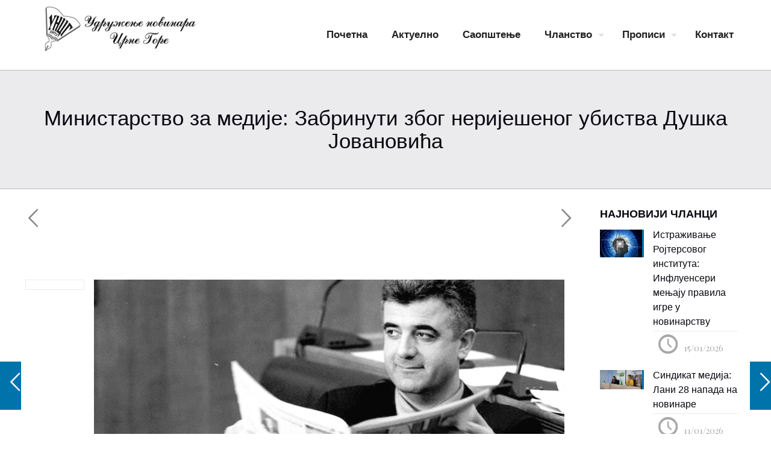

--- FILE ---
content_type: text/html; charset=UTF-8
request_url: https://uncg.me/%D0%BC%D0%B8%D0%BD%D0%B8%D1%81%D1%82%D0%B0%D1%80%D1%81%D1%82%D0%B2%D0%BE-%D0%B7%D0%B0-%D0%BC%D0%B5%D0%B4%D0%B8%D1%98%D0%B5-%D0%B7%D0%B0%D0%B1%D1%80%D0%B8%D0%BD%D1%83%D1%82%D0%B8-%D0%B7%D0%B1%D0%BE/
body_size: 31954
content:
<!DOCTYPE html>
<html dir="ltr" lang="en-US" prefix="og: https://ogp.me/ns#" class="no-js " itemscope itemtype="https://schema.org/Article" >

<head>

<meta charset="UTF-8" />
<meta property="og:image" content="https://uncg.me/wp-content/uploads/2021/05/duskojovanovic.jpg"/>
<meta property="og:url" content="https://uncg.me/%D0%BC%D0%B8%D0%BD%D0%B8%D1%81%D1%82%D0%B0%D1%80%D1%81%D1%82%D0%B2%D0%BE-%D0%B7%D0%B0-%D0%BC%D0%B5%D0%B4%D0%B8%D1%98%D0%B5-%D0%B7%D0%B0%D0%B1%D1%80%D0%B8%D0%BD%D1%83%D1%82%D0%B8-%D0%B7%D0%B1%D0%BE/"/>
<meta property="og:type" content="article"/>
<meta property="og:title" content="Министарство за медије: Забринути због неријешеног убиства Душка Јовановића"/>
<meta property="og:description" content="Стратегиjа реформе jавне управе, Нацрт закона о измjенама и допунама Закона о слободном приступу информациjама, као и сет медиjских закона укључуjући и Медиjску стратегиjу, коjи се […]"/>
<link rel="alternate" hreflang="en-US" href="https://uncg.me/%D0%BC%D0%B8%D0%BD%D0%B8%D1%81%D1%82%D0%B0%D1%80%D1%81%D1%82%D0%B2%D0%BE-%D0%B7%D0%B0-%D0%BC%D0%B5%D0%B4%D0%B8%D1%98%D0%B5-%D0%B7%D0%B0%D0%B1%D1%80%D0%B8%D0%BD%D1%83%D1%82%D0%B8-%D0%B7%D0%B1%D0%BE/"/>
<title>Министарство за медије: Забринути због неријешеног убиства Душка Јовановића | Удружење новинара Црне Горе</title>

		<!-- All in One SEO 4.5.4 - aioseo.com -->
		<meta name="description" content="Наставићемо да пружамо подршку Комисиjи за праћење поступања надлежних органа у истрагама случаjева приjетњи и насиља над новинарима, убистава новинара и напада на имовину медиjа" />
		<meta name="robots" content="max-image-preview:large" />
		<meta name="keywords" content="душко,медији,стратегија" />
		<link rel="canonical" href="https://uncg.me/%d0%bc%d0%b8%d0%bd%d0%b8%d1%81%d1%82%d0%b0%d1%80%d1%81%d1%82%d0%b2%d0%be-%d0%b7%d0%b0-%d0%bc%d0%b5%d0%b4%d0%b8%d1%98%d0%b5-%d0%b7%d0%b0%d0%b1%d1%80%d0%b8%d0%bd%d1%83%d1%82%d0%b8-%d0%b7%d0%b1%d0%be/" />
		<meta name="generator" content="All in One SEO (AIOSEO) 4.5.4" />
		<meta property="og:locale" content="en_US" />
		<meta property="og:site_name" content="Удружење новинара Црне Горе |" />
		<meta property="og:type" content="article" />
		<meta property="og:title" content="Министарство за медије: Забринути због неријешеног убиства Душка Јовановића | Удружење новинара Црне Горе" />
		<meta property="og:description" content="Наставићемо да пружамо подршку Комисиjи за праћење поступања надлежних органа у истрагама случаjева приjетњи и насиља над новинарима, убистава новинара и напада на имовину медиjа" />
		<meta property="og:url" content="https://uncg.me/%d0%bc%d0%b8%d0%bd%d0%b8%d1%81%d1%82%d0%b0%d1%80%d1%81%d1%82%d0%b2%d0%be-%d0%b7%d0%b0-%d0%bc%d0%b5%d0%b4%d0%b8%d1%98%d0%b5-%d0%b7%d0%b0%d0%b1%d1%80%d0%b8%d0%bd%d1%83%d1%82%d0%b8-%d0%b7%d0%b1%d0%be/" />
		<meta property="og:image" content="https://uncg.me/wp-content/uploads/2025/01/cropped-uncg-mobile-1.png" />
		<meta property="og:image:secure_url" content="https://uncg.me/wp-content/uploads/2025/01/cropped-uncg-mobile-1.png" />
		<meta property="article:published_time" content="2021-10-20T17:04:00+00:00" />
		<meta property="article:modified_time" content="2021-10-20T17:04:00+00:00" />
		<meta name="twitter:card" content="summary_large_image" />
		<meta name="twitter:title" content="Министарство за медије: Забринути због неријешеног убиства Душка Јовановића | Удружење новинара Црне Горе" />
		<meta name="twitter:description" content="Наставићемо да пружамо подршку Комисиjи за праћење поступања надлежних органа у истрагама случаjева приjетњи и насиља над новинарима, убистава новинара и напада на имовину медиjа" />
		<meta name="twitter:image" content="https://uncg.me/wp-content/uploads/2025/01/cropped-uncg-mobile-1.png" />
		<script type="application/ld+json" class="aioseo-schema">
			{"@context":"https:\/\/schema.org","@graph":[{"@type":"Article","@id":"https:\/\/uncg.me\/%d0%bc%d0%b8%d0%bd%d0%b8%d1%81%d1%82%d0%b0%d1%80%d1%81%d1%82%d0%b2%d0%be-%d0%b7%d0%b0-%d0%bc%d0%b5%d0%b4%d0%b8%d1%98%d0%b5-%d0%b7%d0%b0%d0%b1%d1%80%d0%b8%d0%bd%d1%83%d1%82%d0%b8-%d0%b7%d0%b1%d0%be\/#article","name":"\u041c\u0438\u043d\u0438\u0441\u0442\u0430\u0440\u0441\u0442\u0432\u043e \u0437\u0430 \u043c\u0435\u0434\u0438\u0458\u0435: \u0417\u0430\u0431\u0440\u0438\u043d\u0443\u0442\u0438 \u0437\u0431\u043e\u0433 \u043d\u0435\u0440\u0438\u0458\u0435\u0448\u0435\u043d\u043e\u0433 \u0443\u0431\u0438\u0441\u0442\u0432\u0430 \u0414\u0443\u0448\u043a\u0430 \u0408\u043e\u0432\u0430\u043d\u043e\u0432\u0438\u045b\u0430 | \u0423\u0434\u0440\u0443\u0436\u0435\u045a\u0435 \u043d\u043e\u0432\u0438\u043d\u0430\u0440\u0430 \u0426\u0440\u043d\u0435 \u0413\u043e\u0440\u0435","headline":"\u041c\u0438\u043d\u0438\u0441\u0442\u0430\u0440\u0441\u0442\u0432\u043e \u0437\u0430 \u043c\u0435\u0434\u0438\u0458\u0435: \u0417\u0430\u0431\u0440\u0438\u043d\u0443\u0442\u0438 \u0437\u0431\u043e\u0433 \u043d\u0435\u0440\u0438\u0458\u0435\u0448\u0435\u043d\u043e\u0433 \u0443\u0431\u0438\u0441\u0442\u0432\u0430 \u0414\u0443\u0448\u043a\u0430 \u0408\u043e\u0432\u0430\u043d\u043e\u0432\u0438\u045b\u0430","author":{"@id":"https:\/\/uncg.me\/author\/uncg\/#author"},"publisher":{"@id":"https:\/\/uncg.me\/#organization"},"image":{"@type":"ImageObject","url":"https:\/\/uncg.me\/wp-content\/uploads\/2021\/05\/duskojovanovic.jpg","width":1500,"height":1083},"datePublished":"2021-10-20T17:04:00+00:00","dateModified":"2021-10-20T17:04:00+00:00","inLanguage":"en-US","mainEntityOfPage":{"@id":"https:\/\/uncg.me\/%d0%bc%d0%b8%d0%bd%d0%b8%d1%81%d1%82%d0%b0%d1%80%d1%81%d1%82%d0%b2%d0%be-%d0%b7%d0%b0-%d0%bc%d0%b5%d0%b4%d0%b8%d1%98%d0%b5-%d0%b7%d0%b0%d0%b1%d1%80%d0%b8%d0%bd%d1%83%d1%82%d0%b8-%d0%b7%d0%b1%d0%be\/#webpage"},"isPartOf":{"@id":"https:\/\/uncg.me\/%d0%bc%d0%b8%d0%bd%d0%b8%d1%81%d1%82%d0%b0%d1%80%d1%81%d1%82%d0%b2%d0%be-%d0%b7%d0%b0-%d0%bc%d0%b5%d0%b4%d0%b8%d1%98%d0%b5-%d0%b7%d0%b0%d0%b1%d1%80%d0%b8%d0%bd%d1%83%d1%82%d0%b8-%d0%b7%d0%b1%d0%be\/#webpage"},"articleSection":"Saop\u0161tenje, \u0434\u0443\u0448\u043a\u043e, \u043c\u0435\u0434\u0438\u0458\u0438, \u0441\u0442\u0440\u0430\u0442\u0435\u0433\u0438\u0458\u0430"},{"@type":"BreadcrumbList","@id":"https:\/\/uncg.me\/%d0%bc%d0%b8%d0%bd%d0%b8%d1%81%d1%82%d0%b0%d1%80%d1%81%d1%82%d0%b2%d0%be-%d0%b7%d0%b0-%d0%bc%d0%b5%d0%b4%d0%b8%d1%98%d0%b5-%d0%b7%d0%b0%d0%b1%d1%80%d0%b8%d0%bd%d1%83%d1%82%d0%b8-%d0%b7%d0%b1%d0%be\/#breadcrumblist","itemListElement":[{"@type":"ListItem","@id":"https:\/\/uncg.me\/#listItem","position":1,"name":"Home","item":"https:\/\/uncg.me\/","nextItem":"https:\/\/uncg.me\/%d0%bc%d0%b8%d0%bd%d0%b8%d1%81%d1%82%d0%b0%d1%80%d1%81%d1%82%d0%b2%d0%be-%d0%b7%d0%b0-%d0%bc%d0%b5%d0%b4%d0%b8%d1%98%d0%b5-%d0%b7%d0%b0%d0%b1%d1%80%d0%b8%d0%bd%d1%83%d1%82%d0%b8-%d0%b7%d0%b1%d0%be\/#listItem"},{"@type":"ListItem","@id":"https:\/\/uncg.me\/%d0%bc%d0%b8%d0%bd%d0%b8%d1%81%d1%82%d0%b0%d1%80%d1%81%d1%82%d0%b2%d0%be-%d0%b7%d0%b0-%d0%bc%d0%b5%d0%b4%d0%b8%d1%98%d0%b5-%d0%b7%d0%b0%d0%b1%d1%80%d0%b8%d0%bd%d1%83%d1%82%d0%b8-%d0%b7%d0%b1%d0%be\/#listItem","position":2,"name":"\u041c\u0438\u043d\u0438\u0441\u0442\u0430\u0440\u0441\u0442\u0432\u043e \u0437\u0430 \u043c\u0435\u0434\u0438\u0458\u0435: \u0417\u0430\u0431\u0440\u0438\u043d\u0443\u0442\u0438 \u0437\u0431\u043e\u0433 \u043d\u0435\u0440\u0438\u0458\u0435\u0448\u0435\u043d\u043e\u0433 \u0443\u0431\u0438\u0441\u0442\u0432\u0430 \u0414\u0443\u0448\u043a\u0430 \u0408\u043e\u0432\u0430\u043d\u043e\u0432\u0438\u045b\u0430","previousItem":"https:\/\/uncg.me\/#listItem"}]},{"@type":"Organization","@id":"https:\/\/uncg.me\/#organization","name":"\u0423\u0434\u0440\u0443\u0436\u0435\u045a\u0435 \u043d\u043e\u0432\u0438\u043d\u0430\u0440\u0430 \u0426\u0440\u043d\u0435 \u0413\u043e\u0440\u0435","url":"https:\/\/uncg.me\/","logo":{"@type":"ImageObject","url":"https:\/\/uncg.me\/wp-content\/uploads\/2025\/01\/cropped-uncg-mobile-1.png","@id":"https:\/\/uncg.me\/%d0%bc%d0%b8%d0%bd%d0%b8%d1%81%d1%82%d0%b0%d1%80%d1%81%d1%82%d0%b2%d0%be-%d0%b7%d0%b0-%d0%bc%d0%b5%d0%b4%d0%b8%d1%98%d0%b5-%d0%b7%d0%b0%d0%b1%d1%80%d0%b8%d0%bd%d1%83%d1%82%d0%b8-%d0%b7%d0%b1%d0%be\/#organizationLogo","width":272,"height":94},"image":{"@id":"https:\/\/uncg.me\/#organizationLogo"}},{"@type":"Person","@id":"https:\/\/uncg.me\/author\/uncg\/#author","url":"https:\/\/uncg.me\/author\/uncg\/","name":"uncg","image":{"@type":"ImageObject","@id":"https:\/\/uncg.me\/%d0%bc%d0%b8%d0%bd%d0%b8%d1%81%d1%82%d0%b0%d1%80%d1%81%d1%82%d0%b2%d0%be-%d0%b7%d0%b0-%d0%bc%d0%b5%d0%b4%d0%b8%d1%98%d0%b5-%d0%b7%d0%b0%d0%b1%d1%80%d0%b8%d0%bd%d1%83%d1%82%d0%b8-%d0%b7%d0%b1%d0%be\/#authorImage","url":"https:\/\/secure.gravatar.com\/avatar\/5bff00b4ff28ed217f261a074342ec71?s=96&d=mm&r=g","width":96,"height":96,"caption":"uncg"}},{"@type":"WebPage","@id":"https:\/\/uncg.me\/%d0%bc%d0%b8%d0%bd%d0%b8%d1%81%d1%82%d0%b0%d1%80%d1%81%d1%82%d0%b2%d0%be-%d0%b7%d0%b0-%d0%bc%d0%b5%d0%b4%d0%b8%d1%98%d0%b5-%d0%b7%d0%b0%d0%b1%d1%80%d0%b8%d0%bd%d1%83%d1%82%d0%b8-%d0%b7%d0%b1%d0%be\/#webpage","url":"https:\/\/uncg.me\/%d0%bc%d0%b8%d0%bd%d0%b8%d1%81%d1%82%d0%b0%d1%80%d1%81%d1%82%d0%b2%d0%be-%d0%b7%d0%b0-%d0%bc%d0%b5%d0%b4%d0%b8%d1%98%d0%b5-%d0%b7%d0%b0%d0%b1%d1%80%d0%b8%d0%bd%d1%83%d1%82%d0%b8-%d0%b7%d0%b1%d0%be\/","name":"\u041c\u0438\u043d\u0438\u0441\u0442\u0430\u0440\u0441\u0442\u0432\u043e \u0437\u0430 \u043c\u0435\u0434\u0438\u0458\u0435: \u0417\u0430\u0431\u0440\u0438\u043d\u0443\u0442\u0438 \u0437\u0431\u043e\u0433 \u043d\u0435\u0440\u0438\u0458\u0435\u0448\u0435\u043d\u043e\u0433 \u0443\u0431\u0438\u0441\u0442\u0432\u0430 \u0414\u0443\u0448\u043a\u0430 \u0408\u043e\u0432\u0430\u043d\u043e\u0432\u0438\u045b\u0430 | \u0423\u0434\u0440\u0443\u0436\u0435\u045a\u0435 \u043d\u043e\u0432\u0438\u043d\u0430\u0440\u0430 \u0426\u0440\u043d\u0435 \u0413\u043e\u0440\u0435","description":"\u041d\u0430\u0441\u0442\u0430\u0432\u0438\u045b\u0435\u043c\u043e \u0434\u0430 \u043f\u0440\u0443\u0436\u0430\u043c\u043e \u043f\u043e\u0434\u0440\u0448\u043a\u0443 \u041a\u043e\u043c\u0438\u0441\u0438j\u0438 \u0437\u0430 \u043f\u0440\u0430\u045b\u0435\u045a\u0435 \u043f\u043e\u0441\u0442\u0443\u043f\u0430\u045a\u0430 \u043d\u0430\u0434\u043b\u0435\u0436\u043d\u0438\u0445 \u043e\u0440\u0433\u0430\u043d\u0430 \u0443 \u0438\u0441\u0442\u0440\u0430\u0433\u0430\u043c\u0430 \u0441\u043b\u0443\u0447\u0430j\u0435\u0432\u0430 \u043f\u0440\u0438j\u0435\u0442\u045a\u0438 \u0438 \u043d\u0430\u0441\u0438\u0459\u0430 \u043d\u0430\u0434 \u043d\u043e\u0432\u0438\u043d\u0430\u0440\u0438\u043c\u0430, \u0443\u0431\u0438\u0441\u0442\u0430\u0432\u0430 \u043d\u043e\u0432\u0438\u043d\u0430\u0440\u0430 \u0438 \u043d\u0430\u043f\u0430\u0434\u0430 \u043d\u0430 \u0438\u043c\u043e\u0432\u0438\u043d\u0443 \u043c\u0435\u0434\u0438j\u0430","inLanguage":"en-US","isPartOf":{"@id":"https:\/\/uncg.me\/#website"},"breadcrumb":{"@id":"https:\/\/uncg.me\/%d0%bc%d0%b8%d0%bd%d0%b8%d1%81%d1%82%d0%b0%d1%80%d1%81%d1%82%d0%b2%d0%be-%d0%b7%d0%b0-%d0%bc%d0%b5%d0%b4%d0%b8%d1%98%d0%b5-%d0%b7%d0%b0%d0%b1%d1%80%d0%b8%d0%bd%d1%83%d1%82%d0%b8-%d0%b7%d0%b1%d0%be\/#breadcrumblist"},"author":{"@id":"https:\/\/uncg.me\/author\/uncg\/#author"},"creator":{"@id":"https:\/\/uncg.me\/author\/uncg\/#author"},"image":{"@type":"ImageObject","url":"https:\/\/uncg.me\/wp-content\/uploads\/2021\/05\/duskojovanovic.jpg","@id":"https:\/\/uncg.me\/%d0%bc%d0%b8%d0%bd%d0%b8%d1%81%d1%82%d0%b0%d1%80%d1%81%d1%82%d0%b2%d0%be-%d0%b7%d0%b0-%d0%bc%d0%b5%d0%b4%d0%b8%d1%98%d0%b5-%d0%b7%d0%b0%d0%b1%d1%80%d0%b8%d0%bd%d1%83%d1%82%d0%b8-%d0%b7%d0%b1%d0%be\/#mainImage","width":1500,"height":1083},"primaryImageOfPage":{"@id":"https:\/\/uncg.me\/%d0%bc%d0%b8%d0%bd%d0%b8%d1%81%d1%82%d0%b0%d1%80%d1%81%d1%82%d0%b2%d0%be-%d0%b7%d0%b0-%d0%bc%d0%b5%d0%b4%d0%b8%d1%98%d0%b5-%d0%b7%d0%b0%d0%b1%d1%80%d0%b8%d0%bd%d1%83%d1%82%d0%b8-%d0%b7%d0%b1%d0%be\/#mainImage"},"datePublished":"2021-10-20T17:04:00+00:00","dateModified":"2021-10-20T17:04:00+00:00"},{"@type":"WebSite","@id":"https:\/\/uncg.me\/#website","url":"https:\/\/uncg.me\/","name":"\u0423\u0434\u0440\u0443\u0436\u0435\u045a\u0435 \u043d\u043e\u0432\u0438\u043d\u0430\u0440\u0430 \u0426\u0440\u043d\u0435 \u0413\u043e\u0440\u0435","inLanguage":"en-US","publisher":{"@id":"https:\/\/uncg.me\/#organization"}}]}
		</script>
		<!-- All in One SEO -->

<meta name="format-detection" content="telephone=no">
<meta name="viewport" content="width=device-width, initial-scale=1, maximum-scale=1" />
<link rel="shortcut icon" href="https://uncg.me/wp-content/uploads/2020/10/logo.jpg" type="image/x-icon" />
<link rel='dns-prefetch' href='//fonts.googleapis.com' />
<link rel="alternate" type="application/rss+xml" title="Удружење новинара Црне Горе &raquo; Feed" href="https://uncg.me/feed/" />
<link rel="alternate" type="application/rss+xml" title="Удружење новинара Црне Горе &raquo; Comments Feed" href="https://uncg.me/comments/feed/" />
<script type="text/javascript">
/* <![CDATA[ */
window._wpemojiSettings = {"baseUrl":"https:\/\/s.w.org\/images\/core\/emoji\/14.0.0\/72x72\/","ext":".png","svgUrl":"https:\/\/s.w.org\/images\/core\/emoji\/14.0.0\/svg\/","svgExt":".svg","source":{"concatemoji":"https:\/\/uncg.me\/wp-includes\/js\/wp-emoji-release.min.js?ver=6.4.7"}};
/*! This file is auto-generated */
!function(i,n){var o,s,e;function c(e){try{var t={supportTests:e,timestamp:(new Date).valueOf()};sessionStorage.setItem(o,JSON.stringify(t))}catch(e){}}function p(e,t,n){e.clearRect(0,0,e.canvas.width,e.canvas.height),e.fillText(t,0,0);var t=new Uint32Array(e.getImageData(0,0,e.canvas.width,e.canvas.height).data),r=(e.clearRect(0,0,e.canvas.width,e.canvas.height),e.fillText(n,0,0),new Uint32Array(e.getImageData(0,0,e.canvas.width,e.canvas.height).data));return t.every(function(e,t){return e===r[t]})}function u(e,t,n){switch(t){case"flag":return n(e,"\ud83c\udff3\ufe0f\u200d\u26a7\ufe0f","\ud83c\udff3\ufe0f\u200b\u26a7\ufe0f")?!1:!n(e,"\ud83c\uddfa\ud83c\uddf3","\ud83c\uddfa\u200b\ud83c\uddf3")&&!n(e,"\ud83c\udff4\udb40\udc67\udb40\udc62\udb40\udc65\udb40\udc6e\udb40\udc67\udb40\udc7f","\ud83c\udff4\u200b\udb40\udc67\u200b\udb40\udc62\u200b\udb40\udc65\u200b\udb40\udc6e\u200b\udb40\udc67\u200b\udb40\udc7f");case"emoji":return!n(e,"\ud83e\udef1\ud83c\udffb\u200d\ud83e\udef2\ud83c\udfff","\ud83e\udef1\ud83c\udffb\u200b\ud83e\udef2\ud83c\udfff")}return!1}function f(e,t,n){var r="undefined"!=typeof WorkerGlobalScope&&self instanceof WorkerGlobalScope?new OffscreenCanvas(300,150):i.createElement("canvas"),a=r.getContext("2d",{willReadFrequently:!0}),o=(a.textBaseline="top",a.font="600 32px Arial",{});return e.forEach(function(e){o[e]=t(a,e,n)}),o}function t(e){var t=i.createElement("script");t.src=e,t.defer=!0,i.head.appendChild(t)}"undefined"!=typeof Promise&&(o="wpEmojiSettingsSupports",s=["flag","emoji"],n.supports={everything:!0,everythingExceptFlag:!0},e=new Promise(function(e){i.addEventListener("DOMContentLoaded",e,{once:!0})}),new Promise(function(t){var n=function(){try{var e=JSON.parse(sessionStorage.getItem(o));if("object"==typeof e&&"number"==typeof e.timestamp&&(new Date).valueOf()<e.timestamp+604800&&"object"==typeof e.supportTests)return e.supportTests}catch(e){}return null}();if(!n){if("undefined"!=typeof Worker&&"undefined"!=typeof OffscreenCanvas&&"undefined"!=typeof URL&&URL.createObjectURL&&"undefined"!=typeof Blob)try{var e="postMessage("+f.toString()+"("+[JSON.stringify(s),u.toString(),p.toString()].join(",")+"));",r=new Blob([e],{type:"text/javascript"}),a=new Worker(URL.createObjectURL(r),{name:"wpTestEmojiSupports"});return void(a.onmessage=function(e){c(n=e.data),a.terminate(),t(n)})}catch(e){}c(n=f(s,u,p))}t(n)}).then(function(e){for(var t in e)n.supports[t]=e[t],n.supports.everything=n.supports.everything&&n.supports[t],"flag"!==t&&(n.supports.everythingExceptFlag=n.supports.everythingExceptFlag&&n.supports[t]);n.supports.everythingExceptFlag=n.supports.everythingExceptFlag&&!n.supports.flag,n.DOMReady=!1,n.readyCallback=function(){n.DOMReady=!0}}).then(function(){return e}).then(function(){var e;n.supports.everything||(n.readyCallback(),(e=n.source||{}).concatemoji?t(e.concatemoji):e.wpemoji&&e.twemoji&&(t(e.twemoji),t(e.wpemoji)))}))}((window,document),window._wpemojiSettings);
/* ]]> */
</script>
<link rel='stylesheet' id='layerslider-css' href='https://uncg.me/wp-content/plugins/LayerSlider/assets/static/layerslider/css/layerslider.css?ver=7.9.6' type='text/css' media='all' />
<style id='wp-emoji-styles-inline-css' type='text/css'>

	img.wp-smiley, img.emoji {
		display: inline !important;
		border: none !important;
		box-shadow: none !important;
		height: 1em !important;
		width: 1em !important;
		margin: 0 0.07em !important;
		vertical-align: -0.1em !important;
		background: none !important;
		padding: 0 !important;
	}
</style>
<link rel='stylesheet' id='wp-block-library-css' href='https://uncg.me/wp-includes/css/dist/block-library/style.min.css?ver=6.4.7' type='text/css' media='all' />
<style id='classic-theme-styles-inline-css' type='text/css'>
/*! This file is auto-generated */
.wp-block-button__link{color:#fff;background-color:#32373c;border-radius:9999px;box-shadow:none;text-decoration:none;padding:calc(.667em + 2px) calc(1.333em + 2px);font-size:1.125em}.wp-block-file__button{background:#32373c;color:#fff;text-decoration:none}
</style>
<style id='global-styles-inline-css' type='text/css'>
body{--wp--preset--color--black: #000000;--wp--preset--color--cyan-bluish-gray: #abb8c3;--wp--preset--color--white: #ffffff;--wp--preset--color--pale-pink: #f78da7;--wp--preset--color--vivid-red: #cf2e2e;--wp--preset--color--luminous-vivid-orange: #ff6900;--wp--preset--color--luminous-vivid-amber: #fcb900;--wp--preset--color--light-green-cyan: #7bdcb5;--wp--preset--color--vivid-green-cyan: #00d084;--wp--preset--color--pale-cyan-blue: #8ed1fc;--wp--preset--color--vivid-cyan-blue: #0693e3;--wp--preset--color--vivid-purple: #9b51e0;--wp--preset--gradient--vivid-cyan-blue-to-vivid-purple: linear-gradient(135deg,rgba(6,147,227,1) 0%,rgb(155,81,224) 100%);--wp--preset--gradient--light-green-cyan-to-vivid-green-cyan: linear-gradient(135deg,rgb(122,220,180) 0%,rgb(0,208,130) 100%);--wp--preset--gradient--luminous-vivid-amber-to-luminous-vivid-orange: linear-gradient(135deg,rgba(252,185,0,1) 0%,rgba(255,105,0,1) 100%);--wp--preset--gradient--luminous-vivid-orange-to-vivid-red: linear-gradient(135deg,rgba(255,105,0,1) 0%,rgb(207,46,46) 100%);--wp--preset--gradient--very-light-gray-to-cyan-bluish-gray: linear-gradient(135deg,rgb(238,238,238) 0%,rgb(169,184,195) 100%);--wp--preset--gradient--cool-to-warm-spectrum: linear-gradient(135deg,rgb(74,234,220) 0%,rgb(151,120,209) 20%,rgb(207,42,186) 40%,rgb(238,44,130) 60%,rgb(251,105,98) 80%,rgb(254,248,76) 100%);--wp--preset--gradient--blush-light-purple: linear-gradient(135deg,rgb(255,206,236) 0%,rgb(152,150,240) 100%);--wp--preset--gradient--blush-bordeaux: linear-gradient(135deg,rgb(254,205,165) 0%,rgb(254,45,45) 50%,rgb(107,0,62) 100%);--wp--preset--gradient--luminous-dusk: linear-gradient(135deg,rgb(255,203,112) 0%,rgb(199,81,192) 50%,rgb(65,88,208) 100%);--wp--preset--gradient--pale-ocean: linear-gradient(135deg,rgb(255,245,203) 0%,rgb(182,227,212) 50%,rgb(51,167,181) 100%);--wp--preset--gradient--electric-grass: linear-gradient(135deg,rgb(202,248,128) 0%,rgb(113,206,126) 100%);--wp--preset--gradient--midnight: linear-gradient(135deg,rgb(2,3,129) 0%,rgb(40,116,252) 100%);--wp--preset--font-size--small: 13px;--wp--preset--font-size--medium: 20px;--wp--preset--font-size--large: 36px;--wp--preset--font-size--x-large: 42px;--wp--preset--spacing--20: 0.44rem;--wp--preset--spacing--30: 0.67rem;--wp--preset--spacing--40: 1rem;--wp--preset--spacing--50: 1.5rem;--wp--preset--spacing--60: 2.25rem;--wp--preset--spacing--70: 3.38rem;--wp--preset--spacing--80: 5.06rem;--wp--preset--shadow--natural: 6px 6px 9px rgba(0, 0, 0, 0.2);--wp--preset--shadow--deep: 12px 12px 50px rgba(0, 0, 0, 0.4);--wp--preset--shadow--sharp: 6px 6px 0px rgba(0, 0, 0, 0.2);--wp--preset--shadow--outlined: 6px 6px 0px -3px rgba(255, 255, 255, 1), 6px 6px rgba(0, 0, 0, 1);--wp--preset--shadow--crisp: 6px 6px 0px rgba(0, 0, 0, 1);}:where(.is-layout-flex){gap: 0.5em;}:where(.is-layout-grid){gap: 0.5em;}body .is-layout-flow > .alignleft{float: left;margin-inline-start: 0;margin-inline-end: 2em;}body .is-layout-flow > .alignright{float: right;margin-inline-start: 2em;margin-inline-end: 0;}body .is-layout-flow > .aligncenter{margin-left: auto !important;margin-right: auto !important;}body .is-layout-constrained > .alignleft{float: left;margin-inline-start: 0;margin-inline-end: 2em;}body .is-layout-constrained > .alignright{float: right;margin-inline-start: 2em;margin-inline-end: 0;}body .is-layout-constrained > .aligncenter{margin-left: auto !important;margin-right: auto !important;}body .is-layout-constrained > :where(:not(.alignleft):not(.alignright):not(.alignfull)){max-width: var(--wp--style--global--content-size);margin-left: auto !important;margin-right: auto !important;}body .is-layout-constrained > .alignwide{max-width: var(--wp--style--global--wide-size);}body .is-layout-flex{display: flex;}body .is-layout-flex{flex-wrap: wrap;align-items: center;}body .is-layout-flex > *{margin: 0;}body .is-layout-grid{display: grid;}body .is-layout-grid > *{margin: 0;}:where(.wp-block-columns.is-layout-flex){gap: 2em;}:where(.wp-block-columns.is-layout-grid){gap: 2em;}:where(.wp-block-post-template.is-layout-flex){gap: 1.25em;}:where(.wp-block-post-template.is-layout-grid){gap: 1.25em;}.has-black-color{color: var(--wp--preset--color--black) !important;}.has-cyan-bluish-gray-color{color: var(--wp--preset--color--cyan-bluish-gray) !important;}.has-white-color{color: var(--wp--preset--color--white) !important;}.has-pale-pink-color{color: var(--wp--preset--color--pale-pink) !important;}.has-vivid-red-color{color: var(--wp--preset--color--vivid-red) !important;}.has-luminous-vivid-orange-color{color: var(--wp--preset--color--luminous-vivid-orange) !important;}.has-luminous-vivid-amber-color{color: var(--wp--preset--color--luminous-vivid-amber) !important;}.has-light-green-cyan-color{color: var(--wp--preset--color--light-green-cyan) !important;}.has-vivid-green-cyan-color{color: var(--wp--preset--color--vivid-green-cyan) !important;}.has-pale-cyan-blue-color{color: var(--wp--preset--color--pale-cyan-blue) !important;}.has-vivid-cyan-blue-color{color: var(--wp--preset--color--vivid-cyan-blue) !important;}.has-vivid-purple-color{color: var(--wp--preset--color--vivid-purple) !important;}.has-black-background-color{background-color: var(--wp--preset--color--black) !important;}.has-cyan-bluish-gray-background-color{background-color: var(--wp--preset--color--cyan-bluish-gray) !important;}.has-white-background-color{background-color: var(--wp--preset--color--white) !important;}.has-pale-pink-background-color{background-color: var(--wp--preset--color--pale-pink) !important;}.has-vivid-red-background-color{background-color: var(--wp--preset--color--vivid-red) !important;}.has-luminous-vivid-orange-background-color{background-color: var(--wp--preset--color--luminous-vivid-orange) !important;}.has-luminous-vivid-amber-background-color{background-color: var(--wp--preset--color--luminous-vivid-amber) !important;}.has-light-green-cyan-background-color{background-color: var(--wp--preset--color--light-green-cyan) !important;}.has-vivid-green-cyan-background-color{background-color: var(--wp--preset--color--vivid-green-cyan) !important;}.has-pale-cyan-blue-background-color{background-color: var(--wp--preset--color--pale-cyan-blue) !important;}.has-vivid-cyan-blue-background-color{background-color: var(--wp--preset--color--vivid-cyan-blue) !important;}.has-vivid-purple-background-color{background-color: var(--wp--preset--color--vivid-purple) !important;}.has-black-border-color{border-color: var(--wp--preset--color--black) !important;}.has-cyan-bluish-gray-border-color{border-color: var(--wp--preset--color--cyan-bluish-gray) !important;}.has-white-border-color{border-color: var(--wp--preset--color--white) !important;}.has-pale-pink-border-color{border-color: var(--wp--preset--color--pale-pink) !important;}.has-vivid-red-border-color{border-color: var(--wp--preset--color--vivid-red) !important;}.has-luminous-vivid-orange-border-color{border-color: var(--wp--preset--color--luminous-vivid-orange) !important;}.has-luminous-vivid-amber-border-color{border-color: var(--wp--preset--color--luminous-vivid-amber) !important;}.has-light-green-cyan-border-color{border-color: var(--wp--preset--color--light-green-cyan) !important;}.has-vivid-green-cyan-border-color{border-color: var(--wp--preset--color--vivid-green-cyan) !important;}.has-pale-cyan-blue-border-color{border-color: var(--wp--preset--color--pale-cyan-blue) !important;}.has-vivid-cyan-blue-border-color{border-color: var(--wp--preset--color--vivid-cyan-blue) !important;}.has-vivid-purple-border-color{border-color: var(--wp--preset--color--vivid-purple) !important;}.has-vivid-cyan-blue-to-vivid-purple-gradient-background{background: var(--wp--preset--gradient--vivid-cyan-blue-to-vivid-purple) !important;}.has-light-green-cyan-to-vivid-green-cyan-gradient-background{background: var(--wp--preset--gradient--light-green-cyan-to-vivid-green-cyan) !important;}.has-luminous-vivid-amber-to-luminous-vivid-orange-gradient-background{background: var(--wp--preset--gradient--luminous-vivid-amber-to-luminous-vivid-orange) !important;}.has-luminous-vivid-orange-to-vivid-red-gradient-background{background: var(--wp--preset--gradient--luminous-vivid-orange-to-vivid-red) !important;}.has-very-light-gray-to-cyan-bluish-gray-gradient-background{background: var(--wp--preset--gradient--very-light-gray-to-cyan-bluish-gray) !important;}.has-cool-to-warm-spectrum-gradient-background{background: var(--wp--preset--gradient--cool-to-warm-spectrum) !important;}.has-blush-light-purple-gradient-background{background: var(--wp--preset--gradient--blush-light-purple) !important;}.has-blush-bordeaux-gradient-background{background: var(--wp--preset--gradient--blush-bordeaux) !important;}.has-luminous-dusk-gradient-background{background: var(--wp--preset--gradient--luminous-dusk) !important;}.has-pale-ocean-gradient-background{background: var(--wp--preset--gradient--pale-ocean) !important;}.has-electric-grass-gradient-background{background: var(--wp--preset--gradient--electric-grass) !important;}.has-midnight-gradient-background{background: var(--wp--preset--gradient--midnight) !important;}.has-small-font-size{font-size: var(--wp--preset--font-size--small) !important;}.has-medium-font-size{font-size: var(--wp--preset--font-size--medium) !important;}.has-large-font-size{font-size: var(--wp--preset--font-size--large) !important;}.has-x-large-font-size{font-size: var(--wp--preset--font-size--x-large) !important;}
.wp-block-navigation a:where(:not(.wp-element-button)){color: inherit;}
:where(.wp-block-post-template.is-layout-flex){gap: 1.25em;}:where(.wp-block-post-template.is-layout-grid){gap: 1.25em;}
:where(.wp-block-columns.is-layout-flex){gap: 2em;}:where(.wp-block-columns.is-layout-grid){gap: 2em;}
.wp-block-pullquote{font-size: 1.5em;line-height: 1.6;}
</style>
<link rel='stylesheet' id='contact-form-7-css' href='https://uncg.me/wp-content/plugins/contact-form-7/includes/css/styles.css?ver=5.8.6' type='text/css' media='all' />
<link rel='stylesheet' id='mfn-be-css' href='https://uncg.me/wp-content/themes/betheme/css/be.css?ver=27.3.1' type='text/css' media='all' />
<link rel='stylesheet' id='mfn-animations-css' href='https://uncg.me/wp-content/themes/betheme/assets/animations/animations.min.css?ver=27.3.1' type='text/css' media='all' />
<link rel='stylesheet' id='mfn-font-awesome-css' href='https://uncg.me/wp-content/themes/betheme/fonts/fontawesome/fontawesome.css?ver=27.3.1' type='text/css' media='all' />
<link rel='stylesheet' id='mfn-jplayer-css' href='https://uncg.me/wp-content/themes/betheme/assets/jplayer/css/jplayer.blue.monday.min.css?ver=27.3.1' type='text/css' media='all' />
<link rel='stylesheet' id='mfn-responsive-css' href='https://uncg.me/wp-content/themes/betheme/css/responsive.css?ver=27.3.1' type='text/css' media='all' />
<link rel='stylesheet' id='mfn-fonts-css' href='https://fonts.googleapis.com/css?family=Playfair+Display%3A300%2C400%2C700%2C1%2C400italic%2C700italic&#038;display=swap&#038;ver=6.4.7' type='text/css' media='all' />
<link rel='stylesheet' id='bsf-Defaults-css' href='https://uncg.me/wp-content/uploads/smile_fonts/Defaults/Defaults.css?ver=3.19.19' type='text/css' media='all' />
<style id='mfn-dynamic-inline-css' type='text/css'>
html{background-color:#ffffff}#Wrapper,#Content,.mfn-popup .mfn-popup-content,.mfn-off-canvas-sidebar .mfn-off-canvas-content-wrapper,.mfn-cart-holder,.mfn-header-login,#Top_bar .search_wrapper,#Top_bar .top_bar_right .mfn-live-search-box,.column_livesearch .mfn-live-search-wrapper,.column_livesearch .mfn-live-search-box{background-color:#ffffff}.layout-boxed.mfn-bebuilder-header.mfn-ui #Wrapper .mfn-only-sample-content{background-color:#ffffff}body:not(.template-slider) #Header{min-height:0px}body.header-below:not(.template-slider) #Header{padding-top:0px}#Subheader{padding:60px 0}#Footer .widgets_wrapper{padding:50px 0}.elementor-page.elementor-default #Content .the_content .section_wrapper{max-width:100%}.elementor-page.elementor-default #Content .section_wrapper .the_content_wrapper{margin-left:0;margin-right:0;width:100%}body,button,span.date_label,.timeline_items li h3 span,input[type="submit"],input[type="reset"],input[type="button"],input[type="date"],input[type="text"],input[type="password"],input[type="tel"],input[type="email"],textarea,select,.offer_li .title h3,.mfn-menu-item-megamenu{font-family:"Playfair Display",-apple-system,BlinkMacSystemFont,"Segoe UI",Roboto,Oxygen-Sans,Ubuntu,Cantarell,"Helvetica Neue",sans-serif}#menu > ul > li > a,a.action_button,#overlay-menu ul li a{font-family:"Source Sans Pro",-apple-system,BlinkMacSystemFont,"Segoe UI",Roboto,Oxygen-Sans,Ubuntu,Cantarell,"Helvetica Neue",sans-serif}#Subheader .title{font-family:"Source Sans Pro",-apple-system,BlinkMacSystemFont,"Segoe UI",Roboto,Oxygen-Sans,Ubuntu,Cantarell,"Helvetica Neue",sans-serif}h1,h2,h3,h4,.text-logo #logo{font-family:"Source Sans Pro",-apple-system,BlinkMacSystemFont,"Segoe UI",Roboto,Oxygen-Sans,Ubuntu,Cantarell,"Helvetica Neue",sans-serif}h5,h6{font-family:"Source Sans Pro",-apple-system,BlinkMacSystemFont,"Segoe UI",Roboto,Oxygen-Sans,Ubuntu,Cantarell,"Helvetica Neue",sans-serif}blockquote{font-family:"Source Sans Pro",-apple-system,BlinkMacSystemFont,"Segoe UI",Roboto,Oxygen-Sans,Ubuntu,Cantarell,"Helvetica Neue",sans-serif}.chart_box .chart .num,.counter .desc_wrapper .number-wrapper,.how_it_works .image .number,.pricing-box .plan-header .price,.quick_fact .number-wrapper,.woocommerce .product div.entry-summary .price{font-family:"Source Sans Pro",-apple-system,BlinkMacSystemFont,"Segoe UI",Roboto,Oxygen-Sans,Ubuntu,Cantarell,"Helvetica Neue",sans-serif}body,.mfn-menu-item-megamenu{font-size:14px;line-height:22px;font-weight:400;letter-spacing:0px}.big{font-size:16px;line-height:28px;font-weight:400;letter-spacing:0px}#menu > ul > li > a,a.action_button,#overlay-menu ul li a{font-size:17px;font-weight:600;letter-spacing:0px}#overlay-menu ul li a{line-height:25.5px}#Subheader .title{font-size:35px;line-height:38px;font-weight:500;letter-spacing:0px}h1,.text-logo #logo{font-size:50px;line-height:56px;font-weight:700;letter-spacing:0px}h2{font-size:40px;line-height:46px;font-weight:700;letter-spacing:0px}h3,.woocommerce ul.products li.product h3,.woocommerce #customer_login h2{font-size:32px;line-height:36px;font-weight:700;letter-spacing:0px}h4,.woocommerce .woocommerce-order-details__title,.woocommerce .wc-bacs-bank-details-heading,.woocommerce .woocommerce-customer-details h2{font-size:20px;line-height:26px;font-weight:700;letter-spacing:0px}h5{font-size:18px;line-height:26px;font-weight:700;letter-spacing:0px}h6{font-size:16px;line-height:24px;font-weight:400;letter-spacing:0px}#Intro .intro-title{font-size:50px;line-height:50px;font-weight:400;letter-spacing:0px}@media only screen and (min-width:768px) and (max-width:959px){body,.mfn-menu-item-megamenu{font-size:13px;line-height:19px;font-weight:400;letter-spacing:0px}.big{font-size:14px;line-height:24px;font-weight:400;letter-spacing:0px}#menu > ul > li > a,a.action_button,#overlay-menu ul li a{font-size:14px;font-weight:600;letter-spacing:0px}#overlay-menu ul li a{line-height:21px}#Subheader .title{font-size:30px;line-height:32px;font-weight:500;letter-spacing:0px}h1,.text-logo #logo{font-size:43px;line-height:48px;font-weight:700;letter-spacing:0px}h2{font-size:34px;line-height:39px;font-weight:700;letter-spacing:0px}h3,.woocommerce ul.products li.product h3,.woocommerce #customer_login h2{font-size:27px;line-height:31px;font-weight:700;letter-spacing:0px}h4,.woocommerce .woocommerce-order-details__title,.woocommerce .wc-bacs-bank-details-heading,.woocommerce .woocommerce-customer-details h2{font-size:17px;line-height:22px;font-weight:700;letter-spacing:0px}h5{font-size:15px;line-height:22px;font-weight:700;letter-spacing:0px}h6{font-size:14px;line-height:20px;font-weight:400;letter-spacing:0px}#Intro .intro-title{font-size:43px;line-height:43px;font-weight:400;letter-spacing:0px}blockquote{font-size:15px}.chart_box .chart .num{font-size:45px;line-height:45px}.counter .desc_wrapper .number-wrapper{font-size:45px;line-height:45px}.counter .desc_wrapper .title{font-size:14px;line-height:18px}.faq .question .title{font-size:14px}.fancy_heading .title{font-size:38px;line-height:38px}.offer .offer_li .desc_wrapper .title h3{font-size:32px;line-height:32px}.offer_thumb_ul li.offer_thumb_li .desc_wrapper .title h3{font-size:32px;line-height:32px}.pricing-box .plan-header h2{font-size:27px;line-height:27px}.pricing-box .plan-header .price > span{font-size:40px;line-height:40px}.pricing-box .plan-header .price sup.currency{font-size:18px;line-height:18px}.pricing-box .plan-header .price sup.period{font-size:14px;line-height:14px}.quick_fact .number-wrapper{font-size:80px;line-height:80px}.trailer_box .desc h2{font-size:27px;line-height:27px}.widget > h3{font-size:17px;line-height:20px}}@media only screen and (min-width:480px) and (max-width:767px){body,.mfn-menu-item-megamenu{font-size:13px;line-height:19px;font-weight:400;letter-spacing:0px}.big{font-size:13px;line-height:21px;font-weight:400;letter-spacing:0px}#menu > ul > li > a,a.action_button,#overlay-menu ul li a{font-size:13px;font-weight:600;letter-spacing:0px}#overlay-menu ul li a{line-height:19.5px}#Subheader .title{font-size:26px;line-height:29px;font-weight:500;letter-spacing:0px}h1,.text-logo #logo{font-size:38px;line-height:42px;font-weight:700;letter-spacing:0px}h2{font-size:30px;line-height:35px;font-weight:700;letter-spacing:0px}h3,.woocommerce ul.products li.product h3,.woocommerce #customer_login h2{font-size:24px;line-height:27px;font-weight:700;letter-spacing:0px}h4,.woocommerce .woocommerce-order-details__title,.woocommerce .wc-bacs-bank-details-heading,.woocommerce .woocommerce-customer-details h2{font-size:15px;line-height:20px;font-weight:700;letter-spacing:0px}h5{font-size:14px;line-height:20px;font-weight:700;letter-spacing:0px}h6{font-size:13px;line-height:19px;font-weight:400;letter-spacing:0px}#Intro .intro-title{font-size:38px;line-height:38px;font-weight:400;letter-spacing:0px}blockquote{font-size:14px}.chart_box .chart .num{font-size:40px;line-height:40px}.counter .desc_wrapper .number-wrapper{font-size:40px;line-height:40px}.counter .desc_wrapper .title{font-size:13px;line-height:16px}.faq .question .title{font-size:13px}.fancy_heading .title{font-size:34px;line-height:34px}.offer .offer_li .desc_wrapper .title h3{font-size:28px;line-height:28px}.offer_thumb_ul li.offer_thumb_li .desc_wrapper .title h3{font-size:28px;line-height:28px}.pricing-box .plan-header h2{font-size:24px;line-height:24px}.pricing-box .plan-header .price > span{font-size:34px;line-height:34px}.pricing-box .plan-header .price sup.currency{font-size:16px;line-height:16px}.pricing-box .plan-header .price sup.period{font-size:13px;line-height:13px}.quick_fact .number-wrapper{font-size:70px;line-height:70px}.trailer_box .desc h2{font-size:24px;line-height:24px}.widget > h3{font-size:16px;line-height:19px}}@media only screen and (max-width:479px){body,.mfn-menu-item-megamenu{font-size:13px;line-height:19px;font-weight:400;letter-spacing:0px}.big{font-size:13px;line-height:19px;font-weight:400;letter-spacing:0px}#menu > ul > li > a,a.action_button,#overlay-menu ul li a{font-size:13px;font-weight:600;letter-spacing:0px}#overlay-menu ul li a{line-height:19.5px}#Subheader .title{font-size:21px;line-height:23px;font-weight:500;letter-spacing:0px}h1,.text-logo #logo{font-size:30px;line-height:34px;font-weight:700;letter-spacing:0px}h2{font-size:24px;line-height:28px;font-weight:700;letter-spacing:0px}h3,.woocommerce ul.products li.product h3,.woocommerce #customer_login h2{font-size:19px;line-height:22px;font-weight:700;letter-spacing:0px}h4,.woocommerce .woocommerce-order-details__title,.woocommerce .wc-bacs-bank-details-heading,.woocommerce .woocommerce-customer-details h2{font-size:13px;line-height:19px;font-weight:700;letter-spacing:0px}h5{font-size:13px;line-height:19px;font-weight:700;letter-spacing:0px}h6{font-size:13px;line-height:19px;font-weight:400;letter-spacing:0px}#Intro .intro-title{font-size:30px;line-height:30px;font-weight:400;letter-spacing:0px}blockquote{font-size:13px}.chart_box .chart .num{font-size:35px;line-height:35px}.counter .desc_wrapper .number-wrapper{font-size:35px;line-height:35px}.counter .desc_wrapper .title{font-size:13px;line-height:26px}.faq .question .title{font-size:13px}.fancy_heading .title{font-size:30px;line-height:30px}.offer .offer_li .desc_wrapper .title h3{font-size:26px;line-height:26px}.offer_thumb_ul li.offer_thumb_li .desc_wrapper .title h3{font-size:26px;line-height:26px}.pricing-box .plan-header h2{font-size:21px;line-height:21px}.pricing-box .plan-header .price > span{font-size:32px;line-height:32px}.pricing-box .plan-header .price sup.currency{font-size:14px;line-height:14px}.pricing-box .plan-header .price sup.period{font-size:13px;line-height:13px}.quick_fact .number-wrapper{font-size:60px;line-height:60px}.trailer_box .desc h2{font-size:21px;line-height:21px}.widget > h3{font-size:15px;line-height:18px}}.with_aside .sidebar.columns{width:23%}.with_aside .sections_group{width:77%}.aside_both .sidebar.columns{width:18%}.aside_both .sidebar.sidebar-1{margin-left:-82%}.aside_both .sections_group{width:64%;margin-left:18%}@media only screen and (min-width:1240px){#Wrapper,.with_aside .content_wrapper{max-width:1240px}body.layout-boxed.mfn-header-scrolled .mfn-header-tmpl.mfn-sticky-layout-width{max-width:1240px;left:0;right:0;margin-left:auto;margin-right:auto}body.layout-boxed:not(.mfn-header-scrolled) .mfn-header-tmpl.mfn-header-layout-width,body.layout-boxed .mfn-header-tmpl.mfn-header-layout-width:not(.mfn-hasSticky){max-width:1240px;left:0;right:0;margin-left:auto;margin-right:auto}body.layout-boxed.mfn-bebuilder-header.mfn-ui .mfn-only-sample-content{max-width:1240px;margin-left:auto;margin-right:auto}.section_wrapper,.container{max-width:1220px}.layout-boxed.header-boxed #Top_bar.is-sticky{max-width:1240px}}@media only screen and (max-width:767px){#Wrapper{max-width:calc(100% - 67px)}.content_wrapper .section_wrapper,.container,.four.columns .widget-area{max-width:770px !important;padding-left:33px;padding-right:33px}}  .button-default .button,.button-flat .button,.button-round .button{background-color:#07080f;color:#ffffff}.button-stroke .button{border-color:#07080f;color:#ffffff}.button-stroke .button:hover{background-color:#07080f;color:#fff}.button-default .button_theme,.button-default button,.button-default input[type="button"],.button-default input[type="reset"],.button-default input[type="submit"],.button-flat .button_theme,.button-flat button,.button-flat input[type="button"],.button-flat input[type="reset"],.button-flat input[type="submit"],.button-round .button_theme,.button-round button,.button-round input[type="button"],.button-round input[type="reset"],.button-round input[type="submit"],.woocommerce #respond input#submit,.woocommerce a.button:not(.default),.woocommerce button.button,.woocommerce input.button,.woocommerce #respond input#submit:hover,.woocommerce a.button:hover,.woocommerce button.button:hover,.woocommerce input.button:hover{color:#ffffff}.button-default #respond input#submit.alt.disabled,.button-default #respond input#submit.alt.disabled:hover,.button-default #respond input#submit.alt:disabled,.button-default #respond input#submit.alt:disabled:hover,.button-default #respond input#submit.alt:disabled[disabled],.button-default #respond input#submit.alt:disabled[disabled]:hover,.button-default a.button.alt.disabled,.button-default a.button.alt.disabled:hover,.button-default a.button.alt:disabled,.button-default a.button.alt:disabled:hover,.button-default a.button.alt:disabled[disabled],.button-default a.button.alt:disabled[disabled]:hover,.button-default button.button.alt.disabled,.button-default button.button.alt.disabled:hover,.button-default button.button.alt:disabled,.button-default button.button.alt:disabled:hover,.button-default button.button.alt:disabled[disabled],.button-default button.button.alt:disabled[disabled]:hover,.button-default input.button.alt.disabled,.button-default input.button.alt.disabled:hover,.button-default input.button.alt:disabled,.button-default input.button.alt:disabled:hover,.button-default input.button.alt:disabled[disabled],.button-default input.button.alt:disabled[disabled]:hover,.button-default #respond input#submit.alt,.button-default a.button.alt,.button-default button.button.alt,.button-default input.button.alt,.button-default #respond input#submit.alt:hover,.button-default a.button.alt:hover,.button-default button.button.alt:hover,.button-default input.button.alt:hover,.button-flat #respond input#submit.alt.disabled,.button-flat #respond input#submit.alt.disabled:hover,.button-flat #respond input#submit.alt:disabled,.button-flat #respond input#submit.alt:disabled:hover,.button-flat #respond input#submit.alt:disabled[disabled],.button-flat #respond input#submit.alt:disabled[disabled]:hover,.button-flat a.button.alt.disabled,.button-flat a.button.alt.disabled:hover,.button-flat a.button.alt:disabled,.button-flat a.button.alt:disabled:hover,.button-flat a.button.alt:disabled[disabled],.button-flat a.button.alt:disabled[disabled]:hover,.button-flat button.button.alt.disabled,.button-flat button.button.alt.disabled:hover,.button-flat button.button.alt:disabled,.button-flat button.button.alt:disabled:hover,.button-flat button.button.alt:disabled[disabled],.button-flat button.button.alt:disabled[disabled]:hover,.button-flat input.button.alt.disabled,.button-flat input.button.alt.disabled:hover,.button-flat input.button.alt:disabled,.button-flat input.button.alt:disabled:hover,.button-flat input.button.alt:disabled[disabled],.button-flat input.button.alt:disabled[disabled]:hover,.button-flat #respond input#submit.alt,.button-flat a.button.alt,.button-flat button.button.alt,.button-flat input.button.alt,.button-flat #respond input#submit.alt:hover,.button-flat a.button.alt:hover,.button-flat button.button.alt:hover,.button-flat input.button.alt:hover,.button-round #respond input#submit.alt.disabled,.button-round #respond input#submit.alt.disabled:hover,.button-round #respond input#submit.alt:disabled,.button-round #respond input#submit.alt:disabled:hover,.button-round #respond input#submit.alt:disabled[disabled],.button-round #respond input#submit.alt:disabled[disabled]:hover,.button-round a.button.alt.disabled,.button-round a.button.alt.disabled:hover,.button-round a.button.alt:disabled,.button-round a.button.alt:disabled:hover,.button-round a.button.alt:disabled[disabled],.button-round a.button.alt:disabled[disabled]:hover,.button-round button.button.alt.disabled,.button-round button.button.alt.disabled:hover,.button-round button.button.alt:disabled,.button-round button.button.alt:disabled:hover,.button-round button.button.alt:disabled[disabled],.button-round button.button.alt:disabled[disabled]:hover,.button-round input.button.alt.disabled,.button-round input.button.alt.disabled:hover,.button-round input.button.alt:disabled,.button-round input.button.alt:disabled:hover,.button-round input.button.alt:disabled[disabled],.button-round input.button.alt:disabled[disabled]:hover,.button-round #respond input#submit.alt,.button-round a.button.alt,.button-round button.button.alt,.button-round input.button.alt,.button-round #respond input#submit.alt:hover,.button-round a.button.alt:hover,.button-round button.button.alt:hover,.button-round input.button.alt:hover{background-color:#0073aa;color:#ffffff}.button-stroke.woocommerce a.button:not(.default),.button-stroke .woocommerce a.button:not(.default),.button-stroke #respond input#submit.alt.disabled,.button-stroke #respond input#submit.alt.disabled:hover,.button-stroke #respond input#submit.alt:disabled,.button-stroke #respond input#submit.alt:disabled:hover,.button-stroke #respond input#submit.alt:disabled[disabled],.button-stroke #respond input#submit.alt:disabled[disabled]:hover,.button-stroke a.button.alt.disabled,.button-stroke a.button.alt.disabled:hover,.button-stroke a.button.alt:disabled,.button-stroke a.button.alt:disabled:hover,.button-stroke a.button.alt:disabled[disabled],.button-stroke a.button.alt:disabled[disabled]:hover,.button-stroke button.button.alt.disabled,.button-stroke button.button.alt.disabled:hover,.button-stroke button.button.alt:disabled,.button-stroke button.button.alt:disabled:hover,.button-stroke button.button.alt:disabled[disabled],.button-stroke button.button.alt:disabled[disabled]:hover,.button-stroke input.button.alt.disabled,.button-stroke input.button.alt.disabled:hover,.button-stroke input.button.alt:disabled,.button-stroke input.button.alt:disabled:hover,.button-stroke input.button.alt:disabled[disabled],.button-stroke input.button.alt:disabled[disabled]:hover,.button-stroke #respond input#submit.alt,.button-stroke a.button.alt,.button-stroke button.button.alt,.button-stroke input.button.alt{border-color:#0073aa;background:none;color:#0073aa}.button-stroke.woocommerce a.button:not(.default):hover,.button-stroke .woocommerce a.button:not(.default):hover,.button-stroke #respond input#submit.alt:hover,.button-stroke a.button.alt:hover,.button-stroke button.button.alt:hover,.button-stroke input.button.alt:hover,.button-stroke a.action_button:hover{background-color:#0073aa;color:#ffffff}.action_button,.action_button:hover{background-color:#f7f7f7;color:#747474}.button-stroke a.action_button{border-color:#f7f7f7}.footer_button{color:#ffffff!important;background-color:transparent;box-shadow:none!important}.footer_button:after{display:none!important}.button-custom.woocommerce .button,.button-custom .button,.button-custom .action_button,.button-custom .footer_button,.button-custom button,.button-custom button.button,.button-custom input[type="button"],.button-custom input[type="reset"],.button-custom input[type="submit"],.button-custom .woocommerce #respond input#submit,.button-custom .woocommerce a.button,.button-custom .woocommerce button.button,.button-custom .woocommerce input.button,.button-custom:where(body:not(.woocommerce-block-theme-has-button-styles)) .woocommerce button.button:disabled[disabled]{font-family:;font-size:14px;line-height:14px;font-weight:400;letter-spacing:0px;padding:12px 20px;border-width:0px;border-radius:0px}body.button-custom .button{color:#626262;background-color:#dbdddf;border-color:transparent}body.button-custom .button:hover{color:#626262;background-color:#d3d3d3;border-color:transparent}body .button-custom .button_theme,body.button-custom .button_theme,.button-custom button,.button-custom input[type="button"],.button-custom input[type="reset"],.button-custom input[type="submit"],.button-custom .woocommerce #respond input#submit,body.button-custom.woocommerce a.button:not(.default),.button-custom .woocommerce button.button,.button-custom .woocommerce input.button,.button-custom .woocommerce a.button_theme:not(.default){color:#ffffff;background-color:#0095eb;border-color:transparent;box-shadow:unset}body .button-custom .button_theme:hover,body.button-custom .button_theme:hover,.button-custom button:hover,.button-custom input[type="button"]:hover,.button-custom input[type="reset"]:hover,.button-custom input[type="submit"]:hover,.button-custom .woocommerce #respond input#submit:hover,body.button-custom.woocommerce a.button:not(.default):hover,.button-custom .woocommerce button.button:hover,.button-custom .woocommerce input.button:hover,.button-custom .woocommerce a.button_theme:not(.default):hover{color:#ffffff;background-color:#007cc3;border-color:transparent}body.button-custom .action_button{color:#626262;background-color:#dbdddf;border-color:transparent;box-shadow:unset}body.button-custom .action_button:hover{color:#626262;background-color:#d3d3d3;border-color:transparent}.button-custom #respond input#submit.alt.disabled,.button-custom #respond input#submit.alt.disabled:hover,.button-custom #respond input#submit.alt:disabled,.button-custom #respond input#submit.alt:disabled:hover,.button-custom #respond input#submit.alt:disabled[disabled],.button-custom #respond input#submit.alt:disabled[disabled]:hover,.button-custom a.button.alt.disabled,.button-custom a.button.alt.disabled:hover,.button-custom a.button.alt:disabled,.button-custom a.button.alt:disabled:hover,.button-custom a.button.alt:disabled[disabled],.button-custom a.button.alt:disabled[disabled]:hover,.button-custom button.button.alt.disabled,.button-custom button.button.alt.disabled:hover,.button-custom button.button.alt:disabled,.button-custom button.button.alt:disabled:hover,.button-custom button.button.alt:disabled[disabled],.button-custom button.button.alt:disabled[disabled]:hover,.button-custom input.button.alt.disabled,.button-custom input.button.alt.disabled:hover,.button-custom input.button.alt:disabled,.button-custom input.button.alt:disabled:hover,.button-custom input.button.alt:disabled[disabled],.button-custom input.button.alt:disabled[disabled]:hover,.button-custom #respond input#submit.alt,.button-custom a.button.alt,.button-custom button.button.alt,.button-custom input.button.alt{line-height:14px;padding:12px 20px;color:#ffffff;background-color:#0095eb;font-family:;font-size:14px;font-weight:400;letter-spacing:0px;border-width:0px;border-radius:0px}.button-custom #respond input#submit.alt:hover,.button-custom a.button.alt:hover,.button-custom button.button.alt:hover,.button-custom input.button.alt:hover,.button-custom a.action_button:hover{color:#ffffff;background-color:#007cc3}#Top_bar #logo,.header-fixed #Top_bar #logo,.header-plain #Top_bar #logo,.header-transparent #Top_bar #logo{height:60px;line-height:60px;padding:15px 0}.logo-overflow #Top_bar:not(.is-sticky) .logo{height:90px}#Top_bar .menu > li > a{padding:15px 0}.menu-highlight:not(.header-creative) #Top_bar .menu > li > a{margin:20px 0}.header-plain:not(.menu-highlight) #Top_bar .menu > li > a span:not(.description){line-height:90px}.header-fixed #Top_bar .menu > li > a{padding:30px 0}@media only screen and (max-width:767px){.mobile-header-mini #Top_bar #logo{height:50px!important;line-height:50px!important;margin:5px 0}}#Top_bar #logo img.svg{width:100px}.image_frame,.wp-caption{border-width:0px}.alert{border-radius:0px}#Top_bar .top_bar_right .top-bar-right-input input{width:200px}.mfn-live-search-box .mfn-live-search-list{max-height:300px}#Side_slide{right:-250px;width:250px}#Side_slide.left{left:-250px}.blog-teaser li .desc-wrapper .desc{background-position-y:-1px}.mfn-free-delivery-info{--mfn-free-delivery-bar:#0073aa;--mfn-free-delivery-bg:rgba(0,0,0,0.1);--mfn-free-delivery-achieved:#0073aa}@media only screen and ( max-width:767px ){#Subheader{padding:80px 0}}@media only screen and (min-width:1240px){body:not(.header-simple) #Top_bar #menu{display:block!important}.tr-menu #Top_bar #menu{background:none!important}#Top_bar .menu > li > ul.mfn-megamenu > li{float:left}#Top_bar .menu > li > ul.mfn-megamenu > li.mfn-megamenu-cols-1{width:100%}#Top_bar .menu > li > ul.mfn-megamenu > li.mfn-megamenu-cols-2{width:50%}#Top_bar .menu > li > ul.mfn-megamenu > li.mfn-megamenu-cols-3{width:33.33%}#Top_bar .menu > li > ul.mfn-megamenu > li.mfn-megamenu-cols-4{width:25%}#Top_bar .menu > li > ul.mfn-megamenu > li.mfn-megamenu-cols-5{width:20%}#Top_bar .menu > li > ul.mfn-megamenu > li.mfn-megamenu-cols-6{width:16.66%}#Top_bar .menu > li > ul.mfn-megamenu > li > ul{display:block!important;position:inherit;left:auto;top:auto;border-width:0 1px 0 0}#Top_bar .menu > li > ul.mfn-megamenu > li:last-child > ul{border:0}#Top_bar .menu > li > ul.mfn-megamenu > li > ul li{width:auto}#Top_bar .menu > li > ul.mfn-megamenu a.mfn-megamenu-title{text-transform:uppercase;font-weight:400;background:none}#Top_bar .menu > li > ul.mfn-megamenu a .menu-arrow{display:none}.menuo-right #Top_bar .menu > li > ul.mfn-megamenu{left:0;width:98%!important;margin:0 1%;padding:20px 0}.menuo-right #Top_bar .menu > li > ul.mfn-megamenu-bg{box-sizing:border-box}#Top_bar .menu > li > ul.mfn-megamenu-bg{padding:20px 166px 20px 20px;background-repeat:no-repeat;background-position:right bottom}.rtl #Top_bar .menu > li > ul.mfn-megamenu-bg{padding-left:166px;padding-right:20px;background-position:left bottom}#Top_bar .menu > li > ul.mfn-megamenu-bg > li{background:none}#Top_bar .menu > li > ul.mfn-megamenu-bg > li a{border:none}#Top_bar .menu > li > ul.mfn-megamenu-bg > li > ul{background:none!important;-webkit-box-shadow:0 0 0 0;-moz-box-shadow:0 0 0 0;box-shadow:0 0 0 0}.mm-vertical #Top_bar .container{position:relative}.mm-vertical #Top_bar .top_bar_left{position:static}.mm-vertical #Top_bar .menu > li ul{box-shadow:0 0 0 0 transparent!important;background-image:none}.mm-vertical #Top_bar .menu > li > ul.mfn-megamenu{padding:20px 0}.mm-vertical.header-plain #Top_bar .menu > li > ul.mfn-megamenu{width:100%!important;margin:0}.mm-vertical #Top_bar .menu > li > ul.mfn-megamenu > li{display:table-cell;float:none!important;width:10%;padding:0 15px;border-right:1px solid rgba(0,0,0,0.05)}.mm-vertical #Top_bar .menu > li > ul.mfn-megamenu > li:last-child{border-right-width:0}.mm-vertical #Top_bar .menu > li > ul.mfn-megamenu > li.hide-border{border-right-width:0}.mm-vertical #Top_bar .menu > li > ul.mfn-megamenu > li a{border-bottom-width:0;padding:9px 15px;line-height:120%}.mm-vertical #Top_bar .menu > li > ul.mfn-megamenu a.mfn-megamenu-title{font-weight:700}.rtl .mm-vertical #Top_bar .menu > li > ul.mfn-megamenu > li:first-child{border-right-width:0}.rtl .mm-vertical #Top_bar .menu > li > ul.mfn-megamenu > li:last-child{border-right-width:1px}body.header-shop #Top_bar #menu{display:flex!important;background-color:transparent}.header-shop #Top_bar.is-sticky .top_bar_row_second{display:none}.header-plain:not(.menuo-right) #Header .top_bar_left{width:auto!important}.header-stack.header-center #Top_bar #menu{display:inline-block!important}.header-simple #Top_bar #menu{display:none;height:auto;width:300px;bottom:auto;top:100%;right:1px;position:absolute;margin:0}.header-simple #Header a.responsive-menu-toggle{display:block;right:10px}.header-simple #Top_bar #menu > ul{width:100%;float:left}.header-simple #Top_bar #menu ul li{width:100%;padding-bottom:0;border-right:0;position:relative}.header-simple #Top_bar #menu ul li a{padding:0 20px;margin:0;display:block;height:auto;line-height:normal;border:none}.header-simple #Top_bar #menu ul li a:not(.menu-toggle):after{display:none}.header-simple #Top_bar #menu ul li a span{border:none;line-height:44px;display:inline;padding:0}.header-simple #Top_bar #menu ul li.submenu .menu-toggle{display:block;position:absolute;right:0;top:0;width:44px;height:44px;line-height:44px;font-size:30px;font-weight:300;text-align:center;cursor:pointer;color:#444;opacity:0.33;transform:unset}.header-simple #Top_bar #menu ul li.submenu .menu-toggle:after{content:"+";position:static}.header-simple #Top_bar #menu ul li.hover > .menu-toggle:after{content:"-"}.header-simple #Top_bar #menu ul li.hover a{border-bottom:0}.header-simple #Top_bar #menu ul.mfn-megamenu li .menu-toggle{display:none}.header-simple #Top_bar #menu ul li ul{position:relative!important;left:0!important;top:0;padding:0;margin:0!important;width:auto!important;background-image:none}.header-simple #Top_bar #menu ul li ul li{width:100%!important;display:block;padding:0}.header-simple #Top_bar #menu ul li ul li a{padding:0 20px 0 30px}.header-simple #Top_bar #menu ul li ul li a .menu-arrow{display:none}.header-simple #Top_bar #menu ul li ul li a span{padding:0}.header-simple #Top_bar #menu ul li ul li a span:after{display:none!important}.header-simple #Top_bar .menu > li > ul.mfn-megamenu a.mfn-megamenu-title{text-transform:uppercase;font-weight:400}.header-simple #Top_bar .menu > li > ul.mfn-megamenu > li > ul{display:block!important;position:inherit;left:auto;top:auto}.header-simple #Top_bar #menu ul li ul li ul{border-left:0!important;padding:0;top:0}.header-simple #Top_bar #menu ul li ul li ul li a{padding:0 20px 0 40px}.rtl.header-simple #Top_bar #menu{left:1px;right:auto}.rtl.header-simple #Top_bar a.responsive-menu-toggle{left:10px;right:auto}.rtl.header-simple #Top_bar #menu ul li.submenu .menu-toggle{left:0;right:auto}.rtl.header-simple #Top_bar #menu ul li ul{left:auto!important;right:0!important}.rtl.header-simple #Top_bar #menu ul li ul li a{padding:0 30px 0 20px}.rtl.header-simple #Top_bar #menu ul li ul li ul li a{padding:0 40px 0 20px}.menu-highlight #Top_bar .menu > li{margin:0 2px}.menu-highlight:not(.header-creative) #Top_bar .menu > li > a{padding:0;-webkit-border-radius:5px;border-radius:5px}.menu-highlight #Top_bar .menu > li > a:after{display:none}.menu-highlight #Top_bar .menu > li > a span:not(.description){line-height:50px}.menu-highlight #Top_bar .menu > li > a span.description{display:none}.menu-highlight.header-stack #Top_bar .menu > li > a{margin:10px 0!important}.menu-highlight.header-stack #Top_bar .menu > li > a span:not(.description){line-height:40px}.menu-highlight.header-simple #Top_bar #menu ul li,.menu-highlight.header-creative #Top_bar #menu ul li{margin:0}.menu-highlight.header-simple #Top_bar #menu ul li > a,.menu-highlight.header-creative #Top_bar #menu ul li > a{-webkit-border-radius:0;border-radius:0}.menu-highlight:not(.header-fixed):not(.header-simple) #Top_bar.is-sticky .menu > li > a{margin:10px 0!important;padding:5px 0!important}.menu-highlight:not(.header-fixed):not(.header-simple) #Top_bar.is-sticky .menu > li > a span{line-height:30px!important}.header-modern.menu-highlight.menuo-right .menu_wrapper{margin-right:20px}.menu-line-below #Top_bar .menu > li > a:not(.menu-toggle):after{top:auto;bottom:-4px}.menu-line-below #Top_bar.is-sticky .menu > li > a:not(.menu-toggle):after{top:auto;bottom:-4px}.menu-line-below-80 #Top_bar:not(.is-sticky) .menu > li > a:not(.menu-toggle):after{height:4px;left:10%;top:50%;margin-top:20px;width:80%}.menu-line-below-80-1 #Top_bar:not(.is-sticky) .menu > li > a:not(.menu-toggle):after{height:1px;left:10%;top:50%;margin-top:20px;width:80%}.menu-link-color #Top_bar .menu > li > a:not(.menu-toggle):after{display:none!important}.menu-arrow-top #Top_bar .menu > li > a:after{background:none repeat scroll 0 0 rgba(0,0,0,0)!important;border-color:#ccc transparent transparent;border-style:solid;border-width:7px 7px 0;display:block;height:0;left:50%;margin-left:-7px;top:0!important;width:0}.menu-arrow-top #Top_bar.is-sticky .menu > li > a:after{top:0!important}.menu-arrow-bottom #Top_bar .menu > li > a:after{background:none!important;border-color:transparent transparent #ccc;border-style:solid;border-width:0 7px 7px;display:block;height:0;left:50%;margin-left:-7px;top:auto;bottom:0;width:0}.menu-arrow-bottom #Top_bar.is-sticky .menu > li > a:after{top:auto;bottom:0}.menuo-no-borders #Top_bar .menu > li > a span{border-width:0!important}.menuo-no-borders #Header_creative #Top_bar .menu > li > a span{border-bottom-width:0}.menuo-no-borders.header-plain #Top_bar a#header_cart,.menuo-no-borders.header-plain #Top_bar a#search_button,.menuo-no-borders.header-plain #Top_bar .wpml-languages,.menuo-no-borders.header-plain #Top_bar a.action_button{border-width:0}.menuo-right #Top_bar .menu_wrapper{float:right}.menuo-right.header-stack:not(.header-center) #Top_bar .menu_wrapper{margin-right:150px}body.header-creative{padding-left:50px}body.header-creative.header-open{padding-left:250px}body.error404,body.under-construction,body.template-blank,body.under-construction.header-rtl.header-creative.header-open{padding-left:0!important;padding-right:0!important}.header-creative.footer-fixed #Footer,.header-creative.footer-sliding #Footer,.header-creative.footer-stick #Footer.is-sticky{box-sizing:border-box;padding-left:50px}.header-open.footer-fixed #Footer,.header-open.footer-sliding #Footer,.header-creative.footer-stick #Footer.is-sticky{padding-left:250px}.header-rtl.header-creative.footer-fixed #Footer,.header-rtl.header-creative.footer-sliding #Footer,.header-rtl.header-creative.footer-stick #Footer.is-sticky{padding-left:0;padding-right:50px}.header-rtl.header-open.footer-fixed #Footer,.header-rtl.header-open.footer-sliding #Footer,.header-rtl.header-creative.footer-stick #Footer.is-sticky{padding-right:250px}#Header_creative{background-color:#fff;position:fixed;width:250px;height:100%;left:-200px;top:0;z-index:9002;-webkit-box-shadow:2px 0 4px 2px rgba(0,0,0,.15);box-shadow:2px 0 4px 2px rgba(0,0,0,.15)}#Header_creative .container{width:100%}#Header_creative .creative-wrapper{opacity:0;margin-right:50px}#Header_creative a.creative-menu-toggle{display:block;width:34px;height:34px;line-height:34px;font-size:22px;text-align:center;position:absolute;top:10px;right:8px;border-radius:3px}.admin-bar #Header_creative a.creative-menu-toggle{top:42px}#Header_creative #Top_bar{position:static;width:100%}#Header_creative #Top_bar .top_bar_left{width:100%!important;float:none}#Header_creative #Top_bar .logo{float:none;text-align:center;margin:15px 0}#Header_creative #Top_bar #menu{background-color:transparent}#Header_creative #Top_bar .menu_wrapper{float:none;margin:0 0 30px}#Header_creative #Top_bar .menu > li{width:100%;float:none;position:relative}#Header_creative #Top_bar .menu > li > a{padding:0;text-align:center}#Header_creative #Top_bar .menu > li > a:after{display:none}#Header_creative #Top_bar .menu > li > a span{border-right:0;border-bottom-width:1px;line-height:38px}#Header_creative #Top_bar .menu li ul{left:100%;right:auto;top:0;box-shadow:2px 2px 2px 0 rgba(0,0,0,0.03);-webkit-box-shadow:2px 2px 2px 0 rgba(0,0,0,0.03)}#Header_creative #Top_bar .menu > li > ul.mfn-megamenu{margin:0;width:700px!important}#Header_creative #Top_bar .menu > li > ul.mfn-megamenu > li > ul{left:0}#Header_creative #Top_bar .menu li ul li a{padding-top:9px;padding-bottom:8px}#Header_creative #Top_bar .menu li ul li ul{top:0}#Header_creative #Top_bar .menu > li > a span.description{display:block;font-size:13px;line-height:28px!important;clear:both}.menuo-arrows #Top_bar .menu > li.submenu > a > span:after{content:unset!important}#Header_creative #Top_bar .top_bar_right{width:100%!important;float:left;height:auto;margin-bottom:35px;text-align:center;padding:0 20px;top:0;-webkit-box-sizing:border-box;-moz-box-sizing:border-box;box-sizing:border-box}#Header_creative #Top_bar .top_bar_right:before{content:none}#Header_creative #Top_bar .top_bar_right .top_bar_right_wrapper{flex-wrap:wrap;justify-content:center}#Header_creative #Top_bar .top_bar_right .top-bar-right-icon,#Header_creative #Top_bar .top_bar_right .wpml-languages,#Header_creative #Top_bar .top_bar_right .top-bar-right-button,#Header_creative #Top_bar .top_bar_right .top-bar-right-input{min-height:30px;margin:5px}#Header_creative #Top_bar .search_wrapper{left:100%;top:auto}#Header_creative #Top_bar .banner_wrapper{display:block;text-align:center}#Header_creative #Top_bar .banner_wrapper img{max-width:100%;height:auto;display:inline-block}#Header_creative #Action_bar{display:none;position:absolute;bottom:0;top:auto;clear:both;padding:0 20px;box-sizing:border-box}#Header_creative #Action_bar .contact_details{width:100%;text-align:center;margin-bottom:20px}#Header_creative #Action_bar .contact_details li{padding:0}#Header_creative #Action_bar .social{float:none;text-align:center;padding:5px 0 15px}#Header_creative #Action_bar .social li{margin-bottom:2px}#Header_creative #Action_bar .social-menu{float:none;text-align:center}#Header_creative #Action_bar .social-menu li{border-color:rgba(0,0,0,.1)}#Header_creative .social li a{color:rgba(0,0,0,.5)}#Header_creative .social li a:hover{color:#000}#Header_creative .creative-social{position:absolute;bottom:10px;right:0;width:50px}#Header_creative .creative-social li{display:block;float:none;width:100%;text-align:center;margin-bottom:5px}.header-creative .fixed-nav.fixed-nav-prev{margin-left:50px}.header-creative.header-open .fixed-nav.fixed-nav-prev{margin-left:250px}.menuo-last #Header_creative #Top_bar .menu li.last ul{top:auto;bottom:0}.header-open #Header_creative{left:0}.header-open #Header_creative .creative-wrapper{opacity:1;margin:0!important}.header-open #Header_creative .creative-menu-toggle,.header-open #Header_creative .creative-social{display:none}.header-open #Header_creative #Action_bar{display:block}body.header-rtl.header-creative{padding-left:0;padding-right:50px}.header-rtl #Header_creative{left:auto;right:-200px}.header-rtl #Header_creative .creative-wrapper{margin-left:50px;margin-right:0}.header-rtl #Header_creative a.creative-menu-toggle{left:8px;right:auto}.header-rtl #Header_creative .creative-social{left:0;right:auto}.header-rtl #Footer #back_to_top.sticky{right:125px}.header-rtl #popup_contact{right:70px}.header-rtl #Header_creative #Top_bar .menu li ul{left:auto;right:100%}.header-rtl #Header_creative #Top_bar .search_wrapper{left:auto;right:100%}.header-rtl .fixed-nav.fixed-nav-prev{margin-left:0!important}.header-rtl .fixed-nav.fixed-nav-next{margin-right:50px}body.header-rtl.header-creative.header-open{padding-left:0;padding-right:250px!important}.header-rtl.header-open #Header_creative{left:auto;right:0}.header-rtl.header-open #Footer #back_to_top.sticky{right:325px}.header-rtl.header-open #popup_contact{right:270px}.header-rtl.header-open .fixed-nav.fixed-nav-next{margin-right:250px}#Header_creative.active{left:-1px}.header-rtl #Header_creative.active{left:auto;right:-1px}#Header_creative.active .creative-wrapper{opacity:1;margin:0}.header-creative .vc_row[data-vc-full-width]{padding-left:50px}.header-creative.header-open .vc_row[data-vc-full-width]{padding-left:250px}.header-open .vc_parallax .vc_parallax-inner{left:auto;width:calc(100% - 250px)}.header-open.header-rtl .vc_parallax .vc_parallax-inner{left:0;right:auto}#Header_creative.scroll{height:100%;overflow-y:auto}#Header_creative.scroll:not(.dropdown) .menu li ul{display:none!important}#Header_creative.scroll #Action_bar{position:static}#Header_creative.dropdown{outline:none}#Header_creative.dropdown #Top_bar .menu_wrapper{float:left;width:100%}#Header_creative.dropdown #Top_bar #menu ul li{position:relative;float:left}#Header_creative.dropdown #Top_bar #menu ul li a:not(.menu-toggle):after{display:none}#Header_creative.dropdown #Top_bar #menu ul li a span{line-height:38px;padding:0}#Header_creative.dropdown #Top_bar #menu ul li.submenu .menu-toggle{display:block;position:absolute;right:0;top:0;width:38px;height:38px;line-height:38px;font-size:26px;font-weight:300;text-align:center;cursor:pointer;color:#444;opacity:0.33;z-index:203}#Header_creative.dropdown #Top_bar #menu ul li.submenu .menu-toggle:after{content:"+";position:static}#Header_creative.dropdown #Top_bar #menu ul li.hover > .menu-toggle:after{content:"-"}#Header_creative.dropdown #Top_bar #menu ul.sub-menu li:not(:last-of-type) a{border-bottom:0}#Header_creative.dropdown #Top_bar #menu ul.mfn-megamenu li .menu-toggle{display:none}#Header_creative.dropdown #Top_bar #menu ul li ul{position:relative!important;left:0!important;top:0;padding:0;margin-left:0!important;width:auto!important;background-image:none}#Header_creative.dropdown #Top_bar #menu ul li ul li{width:100%!important}#Header_creative.dropdown #Top_bar #menu ul li ul li a{padding:0 10px;text-align:center}#Header_creative.dropdown #Top_bar #menu ul li ul li a .menu-arrow{display:none}#Header_creative.dropdown #Top_bar #menu ul li ul li a span{padding:0}#Header_creative.dropdown #Top_bar #menu ul li ul li a span:after{display:none!important}#Header_creative.dropdown #Top_bar .menu > li > ul.mfn-megamenu a.mfn-megamenu-title{text-transform:uppercase;font-weight:400}#Header_creative.dropdown #Top_bar .menu > li > ul.mfn-megamenu > li > ul{display:block!important;position:inherit;left:auto;top:auto}#Header_creative.dropdown #Top_bar #menu ul li ul li ul{border-left:0!important;padding:0;top:0}#Header_creative{transition:left .5s ease-in-out,right .5s ease-in-out}#Header_creative .creative-wrapper{transition:opacity .5s ease-in-out,margin 0s ease-in-out .5s}#Header_creative.active .creative-wrapper{transition:opacity .5s ease-in-out,margin 0s ease-in-out}}@media only screen and (min-width:1240px){#Top_bar.is-sticky{position:fixed!important;width:100%;left:0;top:-60px;height:60px;z-index:701;background:#fff;opacity:.97;-webkit-box-shadow:0 2px 5px 0 rgba(0,0,0,0.1);-moz-box-shadow:0 2px 5px 0 rgba(0,0,0,0.1);box-shadow:0 2px 5px 0 rgba(0,0,0,0.1)}.layout-boxed.header-boxed #Top_bar.is-sticky{left:50%;-webkit-transform:translateX(-50%);transform:translateX(-50%)}#Top_bar.is-sticky .top_bar_left,#Top_bar.is-sticky .top_bar_right,#Top_bar.is-sticky .top_bar_right:before{background:none;box-shadow:unset}#Top_bar.is-sticky .logo{width:auto;margin:0 30px 0 20px;padding:0}#Top_bar.is-sticky #logo,#Top_bar.is-sticky .custom-logo-link{padding:5px 0!important;height:50px!important;line-height:50px!important}.logo-no-sticky-padding #Top_bar.is-sticky #logo{height:60px!important;line-height:60px!important}#Top_bar.is-sticky #logo img.logo-main{display:none}#Top_bar.is-sticky #logo img.logo-sticky{display:inline;max-height:35px}.logo-sticky-width-auto #Top_bar.is-sticky #logo img.logo-sticky{width:auto}#Top_bar.is-sticky .menu_wrapper{clear:none}#Top_bar.is-sticky .menu_wrapper .menu > li > a{padding:15px 0}#Top_bar.is-sticky .menu > li > a,#Top_bar.is-sticky .menu > li > a span{line-height:30px}#Top_bar.is-sticky .menu > li > a:after{top:auto;bottom:-4px}#Top_bar.is-sticky .menu > li > a span.description{display:none}#Top_bar.is-sticky .secondary_menu_wrapper,#Top_bar.is-sticky .banner_wrapper{display:none}.header-overlay #Top_bar.is-sticky{display:none}.sticky-dark #Top_bar.is-sticky,.sticky-dark #Top_bar.is-sticky #menu{background:rgba(0,0,0,.8)}.sticky-dark #Top_bar.is-sticky .menu > li:not(.current-menu-item) > a{color:#fff}.sticky-dark #Top_bar.is-sticky .top_bar_right .top-bar-right-icon{color:rgba(255,255,255,.9)}.sticky-dark #Top_bar.is-sticky .top_bar_right .top-bar-right-icon svg .path{stroke:rgba(255,255,255,.9)}.sticky-dark #Top_bar.is-sticky .wpml-languages a.active,.sticky-dark #Top_bar.is-sticky .wpml-languages ul.wpml-lang-dropdown{background:rgba(0,0,0,0.1);border-color:rgba(0,0,0,0.1)}.sticky-white #Top_bar.is-sticky,.sticky-white #Top_bar.is-sticky #menu{background:rgba(255,255,255,.8)}.sticky-white #Top_bar.is-sticky .menu > li:not(.current-menu-item) > a{color:#222}.sticky-white #Top_bar.is-sticky .top_bar_right .top-bar-right-icon{color:rgba(0,0,0,.8)}.sticky-white #Top_bar.is-sticky .top_bar_right .top-bar-right-icon svg .path{stroke:rgba(0,0,0,.8)}.sticky-white #Top_bar.is-sticky .wpml-languages a.active,.sticky-white #Top_bar.is-sticky .wpml-languages ul.wpml-lang-dropdown{background:rgba(255,255,255,0.1);border-color:rgba(0,0,0,0.1)}}@media only screen and (min-width:768px) and (max-width:1240px){.header_placeholder{height:0!important}}@media only screen and (max-width:1239px){#Top_bar #menu{display:none;height:auto;width:300px;bottom:auto;top:100%;right:1px;position:absolute;margin:0}#Top_bar a.responsive-menu-toggle{display:block}#Top_bar #menu > ul{width:100%;float:left}#Top_bar #menu ul li{width:100%;padding-bottom:0;border-right:0;position:relative}#Top_bar #menu ul li a{padding:0 25px;margin:0;display:block;height:auto;line-height:normal;border:none}#Top_bar #menu ul li a:not(.menu-toggle):after{display:none}#Top_bar #menu ul li a span{border:none;line-height:44px;display:inline;padding:0}#Top_bar #menu ul li a span.description{margin:0 0 0 5px}#Top_bar #menu ul li.submenu .menu-toggle{display:block;position:absolute;right:15px;top:0;width:44px;height:44px;line-height:44px;font-size:30px;font-weight:300;text-align:center;cursor:pointer;color:#444;opacity:0.33;transform:unset}#Top_bar #menu ul li.submenu .menu-toggle:after{content:"+";position:static}#Top_bar #menu ul li.hover > .menu-toggle:after{content:"-"}#Top_bar #menu ul li.hover a{border-bottom:0}#Top_bar #menu ul li a span:after{display:none!important}#Top_bar #menu ul.mfn-megamenu li .menu-toggle{display:none}.menuo-arrows.keyboard-support #Top_bar .menu > li.submenu > a:not(.menu-toggle):after,.menuo-arrows:not(.keyboard-support) #Top_bar .menu > li.submenu > a:not(.menu-toggle)::after{display:none !important}#Top_bar #menu ul li ul{position:relative!important;left:0!important;top:0;padding:0;margin-left:0!important;width:auto!important;background-image:none!important;box-shadow:0 0 0 0 transparent!important;-webkit-box-shadow:0 0 0 0 transparent!important}#Top_bar #menu ul li ul li{width:100%!important}#Top_bar #menu ul li ul li a{padding:0 20px 0 35px}#Top_bar #menu ul li ul li a .menu-arrow{display:none}#Top_bar #menu ul li ul li a span{padding:0}#Top_bar #menu ul li ul li a span:after{display:none!important}#Top_bar .menu > li > ul.mfn-megamenu a.mfn-megamenu-title{text-transform:uppercase;font-weight:400}#Top_bar .menu > li > ul.mfn-megamenu > li > ul{display:block!important;position:inherit;left:auto;top:auto}#Top_bar #menu ul li ul li ul{border-left:0!important;padding:0;top:0}#Top_bar #menu ul li ul li ul li a{padding:0 20px 0 45px}#Header #menu > ul > li.current-menu-item > a,#Header #menu > ul > li.current_page_item > a,#Header #menu > ul > li.current-menu-parent > a,#Header #menu > ul > li.current-page-parent > a,#Header #menu > ul > li.current-menu-ancestor > a,#Header #menu > ul > li.current_page_ancestor > a{background:rgba(0,0,0,.02)}.rtl #Top_bar #menu{left:1px;right:auto}.rtl #Top_bar a.responsive-menu-toggle{left:20px;right:auto}.rtl #Top_bar #menu ul li.submenu .menu-toggle{left:15px;right:auto;border-left:none;border-right:1px solid #eee;transform:unset}.rtl #Top_bar #menu ul li ul{left:auto!important;right:0!important}.rtl #Top_bar #menu ul li ul li a{padding:0 30px 0 20px}.rtl #Top_bar #menu ul li ul li ul li a{padding:0 40px 0 20px}.header-stack .menu_wrapper a.responsive-menu-toggle{position:static!important;margin:11px 0!important}.header-stack .menu_wrapper #menu{left:0;right:auto}.rtl.header-stack #Top_bar #menu{left:auto;right:0}.admin-bar #Header_creative{top:32px}.header-creative.layout-boxed{padding-top:85px}.header-creative.layout-full-width #Wrapper{padding-top:60px}#Header_creative{position:fixed;width:100%;left:0!important;top:0;z-index:1001}#Header_creative .creative-wrapper{display:block!important;opacity:1!important}#Header_creative .creative-menu-toggle,#Header_creative .creative-social{display:none!important;opacity:1!important}#Header_creative #Top_bar{position:static;width:100%}#Header_creative #Top_bar .one{display:flex}#Header_creative #Top_bar #logo,#Header_creative #Top_bar .custom-logo-link{height:50px;line-height:50px;padding:5px 0}#Header_creative #Top_bar #logo img.logo-sticky{max-height:40px!important}#Header_creative #logo img.logo-main{display:none}#Header_creative #logo img.logo-sticky{display:inline-block}.logo-no-sticky-padding #Header_creative #Top_bar #logo{height:60px;line-height:60px;padding:0}.logo-no-sticky-padding #Header_creative #Top_bar #logo img.logo-sticky{max-height:60px!important}#Header_creative #Action_bar{display:none}#Header_creative #Top_bar .top_bar_right:before{content:none}#Header_creative.scroll{overflow:visible!important}}body{--mfn-clients-tiles-hover:#0073aa;--mfn-icon-box-icon:#0073aa;--mfn-sliding-box-bg:#0073aa;--mfn-woo-body-color:#383838;--mfn-woo-heading-color:#383838;--mfn-woo-themecolor:#0073aa;--mfn-woo-bg-themecolor:#0073aa;--mfn-woo-border-themecolor:#0073aa}#Header_wrapper,#Intro{background-color:#000119}#Subheader{background-color:rgba(235,235,237,1)}.header-classic #Action_bar,.header-fixed #Action_bar,.header-plain #Action_bar,.header-split #Action_bar,.header-shop #Action_bar,.header-shop-split #Action_bar,.header-stack #Action_bar{background-color:#006b9e}#Sliding-top{background-color:#ebebed}#Sliding-top a.sliding-top-control{border-right-color:#ebebed}#Sliding-top.st-center a.sliding-top-control,#Sliding-top.st-left a.sliding-top-control{border-top-color:#ebebed}#Footer{background-color:#262626}.grid .post-item,.masonry:not(.tiles) .post-item,.photo2 .post .post-desc-wrapper{background-color:transparent}.portfolio_group .portfolio-item .desc{background-color:transparent}.woocommerce ul.products li.product,.shop_slider .shop_slider_ul li .item_wrapper .desc{background-color:transparent}body,ul.timeline_items,.icon_box a .desc,.icon_box a:hover .desc,.feature_list ul li a,.list_item a,.list_item a:hover,.widget_recent_entries ul li a,.flat_box a,.flat_box a:hover,.story_box .desc,.content_slider.carousel  ul li a .title,.content_slider.flat.description ul li .desc,.content_slider.flat.description ul li a .desc,.post-nav.minimal a i{color:#383838}.post-nav.minimal a svg{fill:#383838}.themecolor,.opening_hours .opening_hours_wrapper li span,.fancy_heading_icon .icon_top,.fancy_heading_arrows .icon-right-dir,.fancy_heading_arrows .icon-left-dir,.fancy_heading_line .title,.button-love a.mfn-love,.format-link .post-title .icon-link,.pager-single > span,.pager-single a:hover,.widget_meta ul,.widget_pages ul,.widget_rss ul,.widget_mfn_recent_comments ul li:after,.widget_archive ul,.widget_recent_comments ul li:after,.widget_nav_menu ul,.woocommerce ul.products li.product .price,.shop_slider .shop_slider_ul li .item_wrapper .price,.woocommerce-page ul.products li.product .price,.widget_price_filter .price_label .from,.widget_price_filter .price_label .to,.woocommerce ul.product_list_widget li .quantity .amount,.woocommerce .product div.entry-summary .price,.woocommerce .product .woocommerce-variation-price .price,.woocommerce .star-rating span,#Error_404 .error_pic i,.style-simple #Filters .filters_wrapper ul li a:hover,.style-simple #Filters .filters_wrapper ul li.current-cat a,.style-simple .quick_fact .title,.mfn-cart-holder .mfn-ch-content .mfn-ch-product .woocommerce-Price-amount,.woocommerce .comment-form-rating p.stars a:before,.wishlist .wishlist-row .price,.search-results .search-item .post-product-price,.progress_icons.transparent .progress_icon.themebg{color:#0073aa}.mfn-wish-button.loved:not(.link) .path{fill:#0073aa;stroke:#0073aa}.themebg,#comments .commentlist > li .reply a.comment-reply-link,#Filters .filters_wrapper ul li a:hover,#Filters .filters_wrapper ul li.current-cat a,.fixed-nav .arrow,.offer_thumb .slider_pagination a:before,.offer_thumb .slider_pagination a.selected:after,.pager .pages a:hover,.pager .pages a.active,.pager .pages span.page-numbers.current,.pager-single span:after,.portfolio_group.exposure .portfolio-item .desc-inner .line,.Recent_posts ul li .desc:after,.Recent_posts ul li .photo .c,.slider_pagination a.selected,.slider_pagination .slick-active a,.slider_pagination a.selected:after,.slider_pagination .slick-active a:after,.testimonials_slider .slider_images,.testimonials_slider .slider_images a:after,.testimonials_slider .slider_images:before,#Top_bar .header-cart-count,#Top_bar .header-wishlist-count,.mfn-footer-stickymenu ul li a .header-wishlist-count,.mfn-footer-stickymenu ul li a .header-cart-count,.widget_categories ul,.widget_mfn_menu ul li a:hover,.widget_mfn_menu ul li.current-menu-item:not(.current-menu-ancestor) > a,.widget_mfn_menu ul li.current_page_item:not(.current_page_ancestor) > a,.widget_product_categories ul,.widget_recent_entries ul li:after,.woocommerce-account table.my_account_orders .order-number a,.woocommerce-MyAccount-navigation ul li.is-active a,.style-simple .accordion .question:after,.style-simple .faq .question:after,.style-simple .icon_box .desc_wrapper .title:before,.style-simple #Filters .filters_wrapper ul li a:after,.style-simple .trailer_box:hover .desc,.tp-bullets.simplebullets.round .bullet.selected,.tp-bullets.simplebullets.round .bullet.selected:after,.tparrows.default,.tp-bullets.tp-thumbs .bullet.selected:after{background-color:#0073aa}.Latest_news ul li .photo,.Recent_posts.blog_news ul li .photo,.style-simple .opening_hours .opening_hours_wrapper li label,.style-simple .timeline_items li:hover h3,.style-simple .timeline_items li:nth-child(even):hover h3,.style-simple .timeline_items li:hover .desc,.style-simple .timeline_items li:nth-child(even):hover,.style-simple .offer_thumb .slider_pagination a.selected{border-color:#0073aa}a{color:#0073aa}a:hover{color:#0073aa}*::-moz-selection{background-color:#0095eb;color:white}*::selection{background-color:#0095eb;color:white}.blockquote p.author span,.counter .desc_wrapper .title,.article_box .desc_wrapper p,.team .desc_wrapper p.subtitle,.pricing-box .plan-header p.subtitle,.pricing-box .plan-header .price sup.period,.chart_box p,.fancy_heading .inside,.fancy_heading_line .slogan,.post-meta,.post-meta a,.post-footer,.post-footer a span.label,.pager .pages a,.button-love a .label,.pager-single a,#comments .commentlist > li .comment-author .says,.fixed-nav .desc .date,.filters_buttons li.label,.Recent_posts ul li a .desc .date,.widget_recent_entries ul li .post-date,.tp_recent_tweets .twitter_time,.widget_price_filter .price_label,.shop-filters .woocommerce-result-count,.woocommerce ul.product_list_widget li .quantity,.widget_shopping_cart ul.product_list_widget li dl,.product_meta .posted_in,.woocommerce .shop_table .product-name .variation > dd,.shipping-calculator-button:after,.shop_slider .shop_slider_ul li .item_wrapper .price del,.woocommerce .product .entry-summary .woocommerce-product-rating .woocommerce-review-link,.woocommerce .product.style-default .entry-summary .product_meta .tagged_as,.woocommerce .tagged_as,.wishlist .sku_wrapper,.woocommerce .column_product_rating .woocommerce-review-link,.woocommerce #reviews #comments ol.commentlist li .comment-text p.meta .woocommerce-review__verified,.woocommerce #reviews #comments ol.commentlist li .comment-text p.meta .woocommerce-review__dash,.woocommerce #reviews #comments ol.commentlist li .comment-text p.meta .woocommerce-review__published-date,.testimonials_slider .testimonials_slider_ul li .author span,.testimonials_slider .testimonials_slider_ul li .author span a,.Latest_news ul li .desc_footer,.share-simple-wrapper .icons a{color:#a8a8a8}h1,h1 a,h1 a:hover,.text-logo #logo{color:#07080f}h2,h2 a,h2 a:hover{color:#07080f}h3,h3 a,h3 a:hover{color:#07080f}h4,h4 a,h4 a:hover,.style-simple .sliding_box .desc_wrapper h4{color:#07080f}h5,h5 a,h5 a:hover{color:#07080f}h6,h6 a,h6 a:hover,a.content_link .title{color:#07080f}.woocommerce #customer_login h2{color:#07080f} .woocommerce .woocommerce-order-details__title,.woocommerce .wc-bacs-bank-details-heading,.woocommerce .woocommerce-customer-details h2,.woocommerce #respond .comment-reply-title,.woocommerce #reviews #comments ol.commentlist li .comment-text p.meta .woocommerce-review__author{color:#07080f} .dropcap,.highlight:not(.highlight_image){background-color:#0073aa}.button-default .button_theme,.button-default button,.button-default input[type="button"],.button-default input[type="reset"],.button-default input[type="submit"],.button-flat .button_theme,.button-flat button,.button-flat input[type="button"],.button-flat input[type="reset"],.button-flat input[type="submit"],.button-round .button_theme,.button-round button,.button-round input[type="button"],.button-round input[type="reset"],.button-round input[type="submit"],.woocommerce #respond input#submit,.woocommerce a.button:not(.default),.woocommerce button.button,.woocommerce input.button,.woocommerce #respond input#submit:hover,.woocommerce a.button:not(.default):hover,.woocommerce button.button:hover,.woocommerce input.button:hover{background-color:#0073aa}.button-stroke .button_theme,.button-stroke .button_theme .button_icon i,.button-stroke button,.button-stroke input[type="submit"],.button-stroke input[type="reset"],.button-stroke input[type="button"],.button-stroke .woocommerce #respond input#submit,.button-stroke .woocommerce a.button:not(.default),.button-stroke .woocommerce button.button,.button-stroke.woocommerce input.button{border-color:#0073aa;color:#0073aa}.button-stroke .button_theme:hover,.button-stroke button:hover,.button-stroke input[type="submit"]:hover,.button-stroke input[type="reset"]:hover,.button-stroke input[type="button"]:hover{background-color:#0073aa;color:white}.button-default .single_add_to_cart_button,.button-flat .single_add_to_cart_button,.button-round .single_add_to_cart_button,.button-default .woocommerce .button:disabled,.button-flat .woocommerce .button:disabled,.button-round .woocommerce .button:disabled,.button-default .woocommerce .button.alt,.button-flat .woocommerce .button.alt,.button-round .woocommerce .button.alt{background-color:#0073aa}.button-stroke .single_add_to_cart_button:hover,.button-stroke #place_order:hover{background-color:#0073aa}a.mfn-link{color:#656B6F}a.mfn-link-2 span,a:hover.mfn-link-2 span:before,a.hover.mfn-link-2 span:before,a.mfn-link-5 span,a.mfn-link-8:after,a.mfn-link-8:before{background:#0073aa}a:hover.mfn-link{color:#0073aa}a.mfn-link-2 span:before,a:hover.mfn-link-4:before,a:hover.mfn-link-4:after,a.hover.mfn-link-4:before,a.hover.mfn-link-4:after,a.mfn-link-5:before,a.mfn-link-7:after,a.mfn-link-7:before{background:#0073aa}a.mfn-link-6:before{border-bottom-color:#0073aa}a.mfn-link svg .path{stroke:#0073aa}.column_column ul,.column_column ol,.the_content_wrapper:not(.is-elementor) ul,.the_content_wrapper:not(.is-elementor) ol{color:#737E86}hr.hr_color,.hr_color hr,.hr_dots span{color:#0073aa;background:#0073aa}.hr_zigzag i{color:#0073aa}.highlight-left:after,.highlight-right:after{background:#0073aa}@media only screen and (max-width:767px){.highlight-left .wrap:first-child,.highlight-right .wrap:last-child{background:#0073aa}}#Header .top_bar_left,.header-classic #Top_bar,.header-plain #Top_bar,.header-stack #Top_bar,.header-split #Top_bar,.header-shop #Top_bar,.header-shop-split #Top_bar,.header-fixed #Top_bar,.header-below #Top_bar,#Header_creative,#Top_bar #menu,.sticky-tb-color #Top_bar.is-sticky{background-color:#ffffff}#Top_bar .wpml-languages a.active,#Top_bar .wpml-languages ul.wpml-lang-dropdown{background-color:#ffffff}#Top_bar .top_bar_right:before{background-color:#e3e3e3}#Header .top_bar_right{background-color:#f5f5f5}#Top_bar .top_bar_right .top-bar-right-icon,#Top_bar .top_bar_right .top-bar-right-icon svg .path{color:#333333;stroke:#333333}#Top_bar .menu > li > a,#Top_bar #menu ul li.submenu .menu-toggle{color:#212121}#Top_bar .menu > li.current-menu-item > a,#Top_bar .menu > li.current_page_item > a,#Top_bar .menu > li.current-menu-parent > a,#Top_bar .menu > li.current-page-parent > a,#Top_bar .menu > li.current-menu-ancestor > a,#Top_bar .menu > li.current-page-ancestor > a,#Top_bar .menu > li.current_page_ancestor > a,#Top_bar .menu > li.hover > a{color:#0073aa}#Top_bar .menu > li a:not(.menu-toggle):after{background:#0073aa}.menuo-arrows #Top_bar .menu > li.submenu > a > span:not(.description)::after{border-top-color:#212121}#Top_bar .menu > li.current-menu-item.submenu > a > span:not(.description)::after,#Top_bar .menu > li.current_page_item.submenu > a > span:not(.description)::after,#Top_bar .menu > li.current-menu-parent.submenu > a > span:not(.description)::after,#Top_bar .menu > li.current-page-parent.submenu > a > span:not(.description)::after,#Top_bar .menu > li.current-menu-ancestor.submenu > a > span:not(.description)::after,#Top_bar .menu > li.current-page-ancestor.submenu > a > span:not(.description)::after,#Top_bar .menu > li.current_page_ancestor.submenu > a > span:not(.description)::after,#Top_bar .menu > li.hover.submenu > a > span:not(.description)::after{border-top-color:#0073aa}.menu-highlight #Top_bar #menu > ul > li.current-menu-item > a,.menu-highlight #Top_bar #menu > ul > li.current_page_item > a,.menu-highlight #Top_bar #menu > ul > li.current-menu-parent > a,.menu-highlight #Top_bar #menu > ul > li.current-page-parent > a,.menu-highlight #Top_bar #menu > ul > li.current-menu-ancestor > a,.menu-highlight #Top_bar #menu > ul > li.current-page-ancestor > a,.menu-highlight #Top_bar #menu > ul > li.current_page_ancestor > a,.menu-highlight #Top_bar #menu > ul > li.hover > a{background:#F2F2F2}.menu-arrow-bottom #Top_bar .menu > li > a:after{border-bottom-color:#0073aa}.menu-arrow-top #Top_bar .menu > li > a:after{border-top-color:#0073aa}.header-plain #Top_bar .menu > li.current-menu-item > a,.header-plain #Top_bar .menu > li.current_page_item > a,.header-plain #Top_bar .menu > li.current-menu-parent > a,.header-plain #Top_bar .menu > li.current-page-parent > a,.header-plain #Top_bar .menu > li.current-menu-ancestor > a,.header-plain #Top_bar .menu > li.current-page-ancestor > a,.header-plain #Top_bar .menu > li.current_page_ancestor > a,.header-plain #Top_bar .menu > li.hover > a,.header-plain #Top_bar .wpml-languages:hover,.header-plain #Top_bar .wpml-languages ul.wpml-lang-dropdown{background:#F2F2F2;color:#0073aa}.header-plain #Top_bar .top_bar_right .top-bar-right-icon:hover{background:#F2F2F2}.header-plain #Top_bar,.header-plain #Top_bar .menu > li > a span:not(.description),.header-plain #Top_bar .top_bar_right .top-bar-right-icon,.header-plain #Top_bar .top_bar_right .top-bar-right-button,.header-plain #Top_bar .top_bar_right .top-bar-right-input,.header-plain #Top_bar .wpml-languages{border-color:#F2F2F2}#Top_bar .menu > li ul{background-color:#F2F2F2}#Top_bar .menu > li ul li a{color:#2a2727}#Top_bar .menu > li ul li a:hover,#Top_bar .menu > li ul li.hover > a{color:#0073aa}.overlay-menu-toggle{color:#0073aa !important;background:transparent}#Overlay{background:rgba(255,255,255,0.95)}#overlay-menu ul li a,.header-overlay .overlay-menu-toggle.focus{color:#72757f}#overlay-menu ul li.current-menu-item > a,#overlay-menu ul li.current_page_item > a,#overlay-menu ul li.current-menu-parent > a,#overlay-menu ul li.current-page-parent > a,#overlay-menu ul li.current-menu-ancestor > a,#overlay-menu ul li.current-page-ancestor > a,#overlay-menu ul li.current_page_ancestor > a{color:#1e2336}#Top_bar .responsive-menu-toggle,#Header_creative .creative-menu-toggle,#Header_creative .responsive-menu-toggle{color:#0073aa;background:transparent}.mfn-footer-stickymenu{background-color:#ffffff}.mfn-footer-stickymenu ul li a,.mfn-footer-stickymenu ul li a .path{color:#333333;stroke:#333333}#Side_slide{background-color:#191919;border-color:#191919}#Side_slide,#Side_slide #menu ul li.submenu .menu-toggle,#Side_slide .search-wrapper input.field,#Side_slide a:not(.action_button){color:#A6A6A6}#Side_slide .extras .extras-wrapper a svg .path{stroke:#A6A6A6}#Side_slide #menu ul li.hover > .menu-toggle,#Side_slide a.active,#Side_slide a:not(.action_button):hover{color:#FFFFFF}#Side_slide .extras .extras-wrapper a:hover svg .path{stroke:#FFFFFF}#Side_slide #menu ul li.current-menu-item > a,#Side_slide #menu ul li.current_page_item > a,#Side_slide #menu ul li.current-menu-parent > a,#Side_slide #menu ul li.current-page-parent > a,#Side_slide #menu ul li.current-menu-ancestor > a,#Side_slide #menu ul li.current-page-ancestor > a,#Side_slide #menu ul li.current_page_ancestor > a,#Side_slide #menu ul li.hover > a,#Side_slide #menu ul li:hover > a{color:#FFFFFF}#Action_bar .contact_details{color:#e8e8e8}#Action_bar .contact_details a{color:#ffffff}#Action_bar .contact_details a:hover{color:#ffffff}#Action_bar .social li a,#Header_creative .social li a,#Action_bar:not(.creative) .social-menu a{color:#f2f2f2}#Action_bar .social li a:hover,#Header_creative .social li a:hover,#Action_bar:not(.creative) .social-menu a:hover{color:#FFFFFF}#Subheader .title{color:#07080f}#Subheader ul.breadcrumbs li,#Subheader ul.breadcrumbs li a{color:rgba(7,8,15,0.6)}.mfn-footer,.mfn-footer .widget_recent_entries ul li a{color:#ffffff}.mfn-footer a:not(.button,.icon_bar,.mfn-btn,.mfn-option-btn){color:#ffffff}.mfn-footer a:not(.button,.icon_bar,.mfn-btn,.mfn-option-btn):hover{color:#0073aa}.mfn-footer h1,.mfn-footer h1 a,.mfn-footer h1 a:hover,.mfn-footer h2,.mfn-footer h2 a,.mfn-footer h2 a:hover,.mfn-footer h3,.mfn-footer h3 a,.mfn-footer h3 a:hover,.mfn-footer h4,.mfn-footer h4 a,.mfn-footer h4 a:hover,.mfn-footer h5,.mfn-footer h5 a,.mfn-footer h5 a:hover,.mfn-footer h6,.mfn-footer h6 a,.mfn-footer h6 a:hover{color:#ffffff}.mfn-footer .themecolor,.mfn-footer .widget_meta ul,.mfn-footer .widget_pages ul,.mfn-footer .widget_rss ul,.mfn-footer .widget_mfn_recent_comments ul li:after,.mfn-footer .widget_archive ul,.mfn-footer .widget_recent_comments ul li:after,.mfn-footer .widget_nav_menu ul,.mfn-footer .widget_price_filter .price_label .from,.mfn-footer .widget_price_filter .price_label .to,.mfn-footer .star-rating span{color:#0073aa}.mfn-footer .themebg,.mfn-footer .widget_categories ul,.mfn-footer .Recent_posts ul li .desc:after,.mfn-footer .Recent_posts ul li .photo .c,.mfn-footer .widget_recent_entries ul li:after,.mfn-footer .widget_mfn_menu ul li a:hover,.mfn-footer .widget_product_categories ul{background-color:#0073aa}.mfn-footer .Recent_posts ul li a .desc .date,.mfn-footer .widget_recent_entries ul li .post-date,.mfn-footer .tp_recent_tweets .twitter_time,.mfn-footer .widget_price_filter .price_label,.mfn-footer .shop-filters .woocommerce-result-count,.mfn-footer ul.product_list_widget li .quantity,.mfn-footer .widget_shopping_cart ul.product_list_widget li dl{color:#ffffff}.mfn-footer .footer_copy .social li a,.mfn-footer .footer_copy .social-menu a{color:#ffffff}.mfn-footer .footer_copy .social li a:hover,.mfn-footer .footer_copy .social-menu a:hover{color:#0073aa}.mfn-footer .footer_copy{border-top-color:rgba(255,255,255,0.1)}#Sliding-top,#Sliding-top .widget_recent_entries ul li a{color:#a4a5a6}#Sliding-top a{color:#7b7c7c}#Sliding-top a:hover{color:#0073aa}#Sliding-top h1,#Sliding-top h1 a,#Sliding-top h1 a:hover,#Sliding-top h2,#Sliding-top h2 a,#Sliding-top h2 a:hover,#Sliding-top h3,#Sliding-top h3 a,#Sliding-top h3 a:hover,#Sliding-top h4,#Sliding-top h4 a,#Sliding-top h4 a:hover,#Sliding-top h5,#Sliding-top h5 a,#Sliding-top h5 a:hover,#Sliding-top h6,#Sliding-top h6 a,#Sliding-top h6 a:hover{color:#7b7c7c}#Sliding-top .themecolor,#Sliding-top .widget_meta ul,#Sliding-top .widget_pages ul,#Sliding-top .widget_rss ul,#Sliding-top .widget_mfn_recent_comments ul li:after,#Sliding-top .widget_archive ul,#Sliding-top .widget_recent_comments ul li:after,#Sliding-top .widget_nav_menu ul,#Sliding-top .widget_price_filter .price_label .from,#Sliding-top .widget_price_filter .price_label .to,#Sliding-top .star-rating span{color:#0073aa}#Sliding-top .themebg,#Sliding-top .widget_categories ul,#Sliding-top .Recent_posts ul li .desc:after,#Sliding-top .Recent_posts ul li .photo .c,#Sliding-top .widget_recent_entries ul li:after,#Sliding-top .widget_mfn_menu ul li a:hover,#Sliding-top .widget_product_categories ul{background-color:#0073aa}#Sliding-top .Recent_posts ul li a .desc .date,#Sliding-top .widget_recent_entries ul li .post-date,#Sliding-top .tp_recent_tweets .twitter_time,#Sliding-top .widget_price_filter .price_label,#Sliding-top .shop-filters .woocommerce-result-count,#Sliding-top ul.product_list_widget li .quantity,#Sliding-top .widget_shopping_cart ul.product_list_widget li dl{color:#a8a8a8}blockquote,blockquote a,blockquote a:hover{color:#444444}.portfolio_group.masonry-hover .portfolio-item .masonry-hover-wrapper .hover-desc,.masonry.tiles .post-item .post-desc-wrapper .post-desc .post-title:after,.masonry.tiles .post-item.no-img,.masonry.tiles .post-item.format-quote,.blog-teaser li .desc-wrapper .desc .post-title:after,.blog-teaser li.no-img,.blog-teaser li.format-quote{background:#0073aa}.image_frame .image_wrapper .image_links a{background:#0073aa;color:#ffffff;border-color:transparent}.image_frame .image_wrapper .image_links a.loading:after{border-color:#ffffff}.image_frame .image_wrapper .image_links a .path{stroke:#ffffff}.image_frame .image_wrapper .image_links a.mfn-wish-button.loved .path{fill:#ffffff;stroke:#ffffff}.image_frame .image_wrapper .image_links a.mfn-wish-button.loved:hover .path{fill:#ffffff;stroke:#ffffff}.image_frame .image_wrapper .image_links a:hover{background:#0073aa;color:#ffffff;border-color:transparent}.image_frame .image_wrapper .image_links a:hover .path{stroke:#ffffff}.image_frame{border-color:#f8f8f8}.image_frame .image_wrapper .mask::after{background:rgba(0,0,0,.15)}.counter .icon_wrapper i{color:#0073aa}.quick_fact .number-wrapper .number{color:#0073aa}.progress_bars .bars_list li .bar .progress{background-color:#0073aa}a:hover.icon_bar{color:#0073aa !important}a.content_link,a:hover.content_link{color:#0073aa}a.content_link:before{border-bottom-color:#0073aa}a.content_link:after{border-color:#0073aa}.mcb-item-contact_box-inner,.mcb-item-info_box-inner,.column_column .get_in_touch,.google-map-contact-wrapper{background-color:#0073aa}.google-map-contact-wrapper .get_in_touch:after{border-top-color:#0073aa}.timeline_items li h3:before,.timeline_items:after,.timeline .post-item:before{border-color:#0073aa}.how_it_works .image_wrapper .number{background:#0073aa}.trailer_box .desc .subtitle,.trailer_box.plain .desc .line{background-color:#0073aa}.trailer_box.plain .desc .subtitle{color:#0073aa}.icon_box .icon_wrapper,.icon_box a .icon_wrapper,.style-simple .icon_box:hover .icon_wrapper{color:#0073aa}.icon_box:hover .icon_wrapper:before,.icon_box a:hover .icon_wrapper:before{background-color:#0073aa}.list_item.lists_1 .list_left{background-color:#0073aa}.list_item .list_left{color:#0073aa}.feature_list ul li .icon i{color:#0073aa}.feature_list ul li:hover,.feature_list ul li:hover a{background:#0073aa}.ui-tabs .ui-tabs-nav li a,.accordion .question > .title,.faq .question > .title,table th,.fake-tabs > ul li a{color:#444444}.ui-tabs .ui-tabs-nav li.ui-state-active a,.accordion .question.active > .title > .acc-icon-plus,.accordion .question.active > .title > .acc-icon-minus,.accordion .question.active > .title,.faq .question.active > .title > .acc-icon-plus,.faq .question.active > .title,.fake-tabs > ul li.active a{color:#0073aa}.ui-tabs .ui-tabs-nav li.ui-state-active a:after,.fake-tabs > ul li a:after,.fake-tabs > ul li a .number{background:#0073aa}body.table-hover:not(.woocommerce-page) table tr:hover td{background:#0073aa}.pricing-box .plan-header .price sup.currency,.pricing-box .plan-header .price > span{color:#0073aa}.pricing-box .plan-inside ul li .yes{background:#0073aa}.pricing-box-box.pricing-box-featured{background:#0073aa}.alert_warning{background:#fef8ea}.alert_warning,.alert_warning a,.alert_warning a:hover,.alert_warning a.close .icon{color:#8a5b20}.alert_warning .path{stroke:#8a5b20}.alert_error{background:#fae9e8}.alert_error,.alert_error a,.alert_error a:hover,.alert_error a.close .icon{color:#962317}.alert_error .path{stroke:#962317}.alert_info{background:#efefef}.alert_info,.alert_info a,.alert_info a:hover,.alert_info a.close .icon{color:#57575b}.alert_info .path{stroke:#57575b}.alert_success{background:#eaf8ef}.alert_success,.alert_success a,.alert_success a:hover,.alert_success a.close .icon{color:#3a8b5b}.alert_success .path{stroke:#3a8b5b}input[type="date"],input[type="email"],input[type="number"],input[type="password"],input[type="search"],input[type="tel"],input[type="text"],input[type="url"],select,textarea,.woocommerce .quantity input.qty,.wp-block-search input[type="search"],.dark input[type="email"],.dark input[type="password"],.dark input[type="tel"],.dark input[type="text"],.dark select,.dark textarea{color:#626262;background-color:rgba(255,255,255,1);border-color:#EBEBEB}.wc-block-price-filter__controls input{border-color:#EBEBEB !important}::-webkit-input-placeholder{color:#929292}::-moz-placeholder{color:#929292}:-ms-input-placeholder{color:#929292}input[type="date"]:focus,input[type="email"]:focus,input[type="number"]:focus,input[type="password"]:focus,input[type="search"]:focus,input[type="tel"]:focus,input[type="text"]:focus,input[type="url"]:focus,select:focus,textarea:focus{color:#626262;background-color:rgba(250,250,250,1);border-color:#d0d0d0}.wc-block-price-filter__controls input:focus{border-color:#d0d0d0 !important} select:focus{background-color:#fafafa!important}:focus::-webkit-input-placeholder{color:#929292}:focus::-moz-placeholder{color:#929292}.select2-container--default .select2-selection--single{background-color:rgba(255,255,255,1);border-color:#EBEBEB}.select2-dropdown{background-color:#FFFFFF;border-color:#EBEBEB}.select2-container--default .select2-selection--single .select2-selection__rendered{color:#626262}.select2-container--default.select2-container--open .select2-selection--single{border-color:#EBEBEB}.select2-container--default .select2-search--dropdown .select2-search__field{color:#626262;background-color:rgba(255,255,255,1);border-color:#EBEBEB}.select2-container--default .select2-search--dropdown .select2-search__field:focus{color:#626262;background-color:rgba(250,250,250,1) !important;border-color:#d0d0d0} .select2-container--default .select2-results__option[data-selected="true"],.select2-container--default .select2-results__option--highlighted[data-selected]{background-color:#0073aa;color:white} .woocommerce span.onsale,.shop_slider .shop_slider_ul li .item_wrapper span.onsale{background-color:#0073aa}.woocommerce .widget_price_filter .ui-slider .ui-slider-handle{border-color:#0073aa !important}.woocommerce div.product div.images .woocommerce-product-gallery__wrapper .zoomImg{background-color:#ffffff}.mfn-wish-button .path{stroke:rgba(0,0,0,.15)}.mfn-wish-button:hover .path{stroke:rgba(0,0,0,.3)}.mfn-wish-button.loved:not(.link) .path{stroke:rgba(0,0,0,.3);fill:rgba(0,0,0,.3)}.woocommerce div.product div.images .woocommerce-product-gallery__trigger,.woocommerce div.product div.images .mfn-wish-button,.woocommerce .mfn-product-gallery-grid .woocommerce-product-gallery__trigger,.woocommerce .mfn-product-gallery-grid .mfn-wish-button{background-color:#fff}.woocommerce div.product div.images .woocommerce-product-gallery__trigger:hover,.woocommerce div.product div.images .mfn-wish-button:hover,.woocommerce .mfn-product-gallery-grid .woocommerce-product-gallery__trigger:hover,.woocommerce .mfn-product-gallery-grid .mfn-wish-button:hover{background-color:#fff}.woocommerce div.product div.images .woocommerce-product-gallery__trigger:before,.woocommerce .mfn-product-gallery-grid .woocommerce-product-gallery__trigger:before{border-color:#161922}.woocommerce div.product div.images .woocommerce-product-gallery__trigger:after,.woocommerce .mfn-product-gallery-grid .woocommerce-product-gallery__trigger:after{background-color:#161922}.woocommerce div.product div.images .mfn-wish-button path,.woocommerce .mfn-product-gallery-grid .mfn-wish-button path{stroke:#161922}.woocommerce div.product div.images .woocommerce-product-gallery__trigger:hover:before,.woocommerce .mfn-product-gallery-grid .woocommerce-product-gallery__trigger:hover:before{border-color:#0089f7}.woocommerce div.product div.images .woocommerce-product-gallery__trigger:hover:after,.woocommerce .mfn-product-gallery-grid .woocommerce-product-gallery__trigger:hover:after{background-color:#0089f7}.woocommerce div.product div.images .mfn-wish-button:hover path,.woocommerce .mfn-product-gallery-grid .mfn-wish-button:hover path{stroke:#0089f7}.woocommerce div.product div.images .mfn-wish-button.loved path,.woocommerce .mfn-product-gallery-grid .mfn-wish-button.loved path{stroke:#0089f7;fill:#0089f7}#mfn-gdpr{background-color:#eef2f5;border-radius:0px}#mfn-gdpr .mfn-gdpr-content,#mfn-gdpr .mfn-gdpr-content h1,#mfn-gdpr .mfn-gdpr-content h2,#mfn-gdpr .mfn-gdpr-content h3,#mfn-gdpr .mfn-gdpr-content h4,#mfn-gdpr .mfn-gdpr-content h5,#mfn-gdpr .mfn-gdpr-content h6,#mfn-gdpr .mfn-gdpr-content ol,#mfn-gdpr .mfn-gdpr-content ul{color:#626262}#mfn-gdpr .mfn-gdpr-content a,#mfn-gdpr a.mfn-gdpr-readmore{color:#161922}#mfn-gdpr .mfn-gdpr-content a:hover,#mfn-gdpr a.mfn-gdpr-readmore:hover{color:#0089f7}#mfn-gdpr .mfn-gdpr-button{background-color:#006edf;color:#ffffff;border-color:transparent}#mfn-gdpr .mfn-gdpr-button:hover{background-color:#0089f7;color:#ffffff;border-color:transparent}@media only screen and ( min-width:768px ){.header-semi #Top_bar:not(.is-sticky){background-color:rgba(255,255,255,0.8)}}@media only screen and ( max-width:767px ){#Top_bar{background-color:#ffffff !important}#Action_bar{background-color:#FFFFFF !important}#Action_bar .contact_details{color:#222222}#Action_bar .contact_details a{color:#0095eb}#Action_bar .contact_details a:hover{color:#007cc3}#Action_bar .social li a,#Action_bar .social-menu a{color:#9b9b9b!important}#Action_bar .social li a:hover,#Action_bar .social-menu a:hover{color:#777777!important}}
form input.display-none{display:none!important}body{--mfn-featured-image: url(https://uncg.me/wp-content/uploads/2021/05/duskojovanovic.jpg);}
</style>
<style id='mfn-custom-inline-css' type='text/css'>
.section-border-bottom { border-bottom: 1px solid #bbbcbf; }

.header-classic #Top_bar, 
#Subheader { border-bottom: 1px solid #bbbcbf; }

#Footer .footer_copy { border-top: 1px solid #e0e1e2; }

.grid h2.entry-title { font-size: 200%; line-height: 120%; }


#Top_bar #logo, .header-fixed #Top_bar #logo, .header-plain #Top_bar #logo, .header-transparent #Top_bar #logo {
    height: 129px;
    line-height: 60px;
    padding: 0px 0;
}

#Top_bar .menu > li > a {
    padding: 28px 0;
}

a.button, a.tp-button {
    background-color: #0073aa;
    color: #ffffff;
}

#Top_bar .menu li ul li a span {
    display: inline-block;
    position: relative;
    font-weight: 600;
}

[class^="icon-"]:before, [class*=" icon-"]:before {
    font-family: "mfn-icons";
    font-style: normal;
    font-weight: 400;
    speak: none;
    display: inline-block;
    text-decoration: none!important;
    width: 1em;
    margin-right: .2em;
    text-align: center;
    font-variant: normal;
    text-transform: none;
    line-height: 1em;
    margin-left: .2em;
    font-size: 18px;
}

.header-classic #Action_bar, .header-fixed #Action_bar, .header-plain #Action_bar, .header-split #Action_bar, .header-stack #Action_bar {
    background-color: #006b9e;
    margin-top: -6px;
    margin-bottom: -6px;
}
</style>
<script type="text/javascript" src="https://uncg.me/wp-includes/js/jquery/jquery.min.js?ver=3.7.1" id="jquery-core-js"></script>
<script type="text/javascript" src="https://uncg.me/wp-includes/js/jquery/jquery-migrate.min.js?ver=3.4.1" id="jquery-migrate-js"></script>
<script type="text/javascript" id="layerslider-utils-js-extra">
/* <![CDATA[ */
var LS_Meta = {"v":"7.9.6","fixGSAP":"1"};
/* ]]> */
</script>
<script type="text/javascript" src="https://uncg.me/wp-content/plugins/LayerSlider/assets/static/layerslider/js/layerslider.utils.js?ver=7.9.6" id="layerslider-utils-js"></script>
<script type="text/javascript" src="https://uncg.me/wp-content/plugins/LayerSlider/assets/static/layerslider/js/layerslider.kreaturamedia.jquery.js?ver=7.9.6" id="layerslider-js"></script>
<script type="text/javascript" src="https://uncg.me/wp-content/plugins/LayerSlider/assets/static/layerslider/js/layerslider.transitions.js?ver=7.9.6" id="layerslider-transitions-js"></script>
<script></script><meta name="generator" content="Powered by LayerSlider 7.9.6 - Build Heros, Sliders, and Popups. Create Animations and Beautiful, Rich Web Content as Easy as Never Before on WordPress." />
<!-- LayerSlider updates and docs at: https://layerslider.com -->
<link rel="https://api.w.org/" href="https://uncg.me/wp-json/" /><link rel="alternate" type="application/json" href="https://uncg.me/wp-json/wp/v2/posts/3461" /><link rel="EditURI" type="application/rsd+xml" title="RSD" href="https://uncg.me/xmlrpc.php?rsd" />
<meta name="generator" content="WordPress 6.4.7" />
<link rel='shortlink' href='https://uncg.me/?p=3461' />
<link rel="alternate" type="application/json+oembed" href="https://uncg.me/wp-json/oembed/1.0/embed?url=https%3A%2F%2Funcg.me%2F%25d0%25bc%25d0%25b8%25d0%25bd%25d0%25b8%25d1%2581%25d1%2582%25d0%25b0%25d1%2580%25d1%2581%25d1%2582%25d0%25b2%25d0%25be-%25d0%25b7%25d0%25b0-%25d0%25bc%25d0%25b5%25d0%25b4%25d0%25b8%25d1%2598%25d0%25b5-%25d0%25b7%25d0%25b0%25d0%25b1%25d1%2580%25d0%25b8%25d0%25bd%25d1%2583%25d1%2582%25d0%25b8-%25d0%25b7%25d0%25b1%25d0%25be%2F" />
<link rel="alternate" type="text/xml+oembed" href="https://uncg.me/wp-json/oembed/1.0/embed?url=https%3A%2F%2Funcg.me%2F%25d0%25bc%25d0%25b8%25d0%25bd%25d0%25b8%25d1%2581%25d1%2582%25d0%25b0%25d1%2580%25d1%2581%25d1%2582%25d0%25b2%25d0%25be-%25d0%25b7%25d0%25b0-%25d0%25bc%25d0%25b5%25d0%25b4%25d0%25b8%25d1%2598%25d0%25b5-%25d0%25b7%25d0%25b0%25d0%25b1%25d1%2580%25d0%25b8%25d0%25bd%25d1%2583%25d1%2582%25d0%25b8-%25d0%25b7%25d0%25b1%25d0%25be%2F&#038;format=xml" />
<meta name="generator" content="Powered by WPBakery Page Builder - drag and drop page builder for WordPress."/>
<meta name="generator" content="Powered by Slider Revolution 6.6.20 - responsive, Mobile-Friendly Slider Plugin for WordPress with comfortable drag and drop interface." />
<script>function setREVStartSize(e){
			//window.requestAnimationFrame(function() {
				window.RSIW = window.RSIW===undefined ? window.innerWidth : window.RSIW;
				window.RSIH = window.RSIH===undefined ? window.innerHeight : window.RSIH;
				try {
					var pw = document.getElementById(e.c).parentNode.offsetWidth,
						newh;
					pw = pw===0 || isNaN(pw) || (e.l=="fullwidth" || e.layout=="fullwidth") ? window.RSIW : pw;
					e.tabw = e.tabw===undefined ? 0 : parseInt(e.tabw);
					e.thumbw = e.thumbw===undefined ? 0 : parseInt(e.thumbw);
					e.tabh = e.tabh===undefined ? 0 : parseInt(e.tabh);
					e.thumbh = e.thumbh===undefined ? 0 : parseInt(e.thumbh);
					e.tabhide = e.tabhide===undefined ? 0 : parseInt(e.tabhide);
					e.thumbhide = e.thumbhide===undefined ? 0 : parseInt(e.thumbhide);
					e.mh = e.mh===undefined || e.mh=="" || e.mh==="auto" ? 0 : parseInt(e.mh,0);
					if(e.layout==="fullscreen" || e.l==="fullscreen")
						newh = Math.max(e.mh,window.RSIH);
					else{
						e.gw = Array.isArray(e.gw) ? e.gw : [e.gw];
						for (var i in e.rl) if (e.gw[i]===undefined || e.gw[i]===0) e.gw[i] = e.gw[i-1];
						e.gh = e.el===undefined || e.el==="" || (Array.isArray(e.el) && e.el.length==0)? e.gh : e.el;
						e.gh = Array.isArray(e.gh) ? e.gh : [e.gh];
						for (var i in e.rl) if (e.gh[i]===undefined || e.gh[i]===0) e.gh[i] = e.gh[i-1];
											
						var nl = new Array(e.rl.length),
							ix = 0,
							sl;
						e.tabw = e.tabhide>=pw ? 0 : e.tabw;
						e.thumbw = e.thumbhide>=pw ? 0 : e.thumbw;
						e.tabh = e.tabhide>=pw ? 0 : e.tabh;
						e.thumbh = e.thumbhide>=pw ? 0 : e.thumbh;
						for (var i in e.rl) nl[i] = e.rl[i]<window.RSIW ? 0 : e.rl[i];
						sl = nl[0];
						for (var i in nl) if (sl>nl[i] && nl[i]>0) { sl = nl[i]; ix=i;}
						var m = pw>(e.gw[ix]+e.tabw+e.thumbw) ? 1 : (pw-(e.tabw+e.thumbw)) / (e.gw[ix]);
						newh =  (e.gh[ix] * m) + (e.tabh + e.thumbh);
					}
					var el = document.getElementById(e.c);
					if (el!==null && el) el.style.height = newh+"px";
					el = document.getElementById(e.c+"_wrapper");
					if (el!==null && el) {
						el.style.height = newh+"px";
						el.style.display = "block";
					}
				} catch(e){
					console.log("Failure at Presize of Slider:" + e)
				}
			//});
		  };</script>
		<style type="text/css" id="wp-custom-css">
			[class^="icon-"]:before, [class*=" icon-"]:before {
    font-family: "mfn-icons";
    font-style: normal;
    font-weight: 400;
    speak: none;
    display: inline-block;
    text-decoration: none !important;
    width: 1em;
    margin-right: 0.2em;
    text-align: center;
    font-variant: normal;
    text-transform: none;
    line-height: 1em;
    margin-left: 0.2em;
    font-size: 35px;
    color: unset;
}

.call_to_action .call_right {
    width: 100%;
    padding: 0 20px;
    color: white !important;
    font-size: 16px;
}

@media only screen and (max-width: 767px) {
    .mobile-header-mini #Top_bar a.responsive-menu-toggle {
        top: 30px !important;
        left: auto;
        right: 20px;
        margin-top: -17px;
    }
}

#Top_bar #logo, .header-fixed #Top_bar #logo, .header-plain #Top_bar #logo, .header-transparent #Top_bar #logo {
    height: 110px;
    line-height: 50px;
    padding: 0px 0px 0px 0px;
}		</style>
		<noscript><style> .wpb_animate_when_almost_visible { opacity: 1; }</style></noscript>
</head>

<body class="post-template-default single single-post postid-3461 single-format-standard wp-custom-logo with_aside aside_right color-custom content-brightness-light input-brightness-light style-simple button-flat layout-full-width if-zoom hide-love no-shadows header-classic sticky-header sticky-white ab-show menu-line-below-80 menuo-right menuo-arrows menuo-no-borders subheader-both-center footer-copy-center responsive-overflow-x-mobile mobile-tb-left mobile-mini-mr-ll mobile-header-mini be-page-3461 be-2731 wpb-js-composer js-comp-ver-7.3 vc_responsive">

	
		
		<!-- mfn_hook_top --><!-- mfn_hook_top -->
		
		
		<div id="Wrapper">

	<div id="Header_wrapper" class="" >

	<header id="Header">


<div class="header_placeholder"></div>

<div id="Top_bar">

	<div class="container">
		<div class="column one">

			<div class="top_bar_left clearfix">

				<div class="logo"><a id="logo" href="https://uncg.me" title="Удружење новинара Црне Горе" data-height="60" data-padding="15"><img class="logo-main scale-with-grid " src="https://uncg.me/wp-content/uploads/2025/01/cropped-uncg-mobile-1.png#6042" data-retina="" data-height="94" alt="cropped-uncg-mobile-1.png" data-no-retina/><img class="logo-sticky scale-with-grid " src="https://uncg.me/wp-content/uploads/2025/01/cropped-uncg-mobile-1.png#6042" data-retina="" data-height="94" alt="cropped-uncg-mobile-1.png" data-no-retina/><img class="logo-mobile scale-with-grid " src="https://uncg.me/wp-content/uploads/2025/01/cropped-uncg-mobile-1.png#6042" data-retina="" data-height="94" alt="cropped-uncg-mobile-1.png" data-no-retina/><img class="logo-mobile-sticky scale-with-grid " src="https://uncg.me/wp-content/uploads/2025/01/cropped-uncg-mobile-1.png#6042" data-retina="" data-height="94" alt="cropped-uncg-mobile-1.png" data-no-retina/></a></div>
				<div class="menu_wrapper">
					<a class="responsive-menu-toggle " href="#" aria-label="mobile menu"><i class="icon-menu-fine" aria-hidden="true"></i></a><nav id="menu" role="navigation" aria-expanded="false" aria-label="Main menu"><ul id="menu-main-menu" class="menu menu-main"><li id="menu-item-2394" class="menu-item menu-item-type-post_type menu-item-object-page menu-item-home"><a href="https://uncg.me/"><span>Почетна</span></a></li>
<li id="menu-item-2433" class="menu-item menu-item-type-post_type menu-item-object-page"><a href="https://uncg.me/%d0%b0%d0%ba%d1%82%d1%83%d0%b5%d0%bb%d0%bd%d0%be/"><span>Актуелно</span></a></li>
<li id="menu-item-2434" class="menu-item menu-item-type-post_type menu-item-object-page"><a href="https://uncg.me/%d1%81%d0%b0%d0%be%d0%bf%d1%88%d1%82%d0%b5%d1%9a%d0%b5/"><span>Саопштење</span></a></li>
<li id="menu-item-2440" class="menu-item menu-item-type-post_type menu-item-object-page menu-item-has-children"><a href="https://uncg.me/%d1%87%d0%bb%d0%b0%d0%bd%d1%81%d1%82%d0%b2%d0%be/"><span>Чланство</span></a>
<ul class="sub-menu">
	<li id="menu-item-2480" class="menu-item menu-item-type-post_type menu-item-object-page"><a href="https://uncg.me/%d0%b0%d0%ba%d1%82%d0%b8%d0%b2%d0%b8/"><span>Активи</span></a></li>
</ul>
</li>
<li id="menu-item-2635" class="menu-item menu-item-type-post_type menu-item-object-page menu-item-has-children"><a href="https://uncg.me/%d0%bf%d1%80%d0%be%d0%bf%d0%b8%d1%81%d0%b8/"><span>Прописи</span></a>
<ul class="sub-menu">
	<li id="menu-item-2408" class="menu-item menu-item-type-custom menu-item-object-custom"><a target="_blank" href="https://uncg.me/wp-content/uploads/2020/10/Novi-Statut-UNCG.pdf"><span>Статут</span></a></li>
	<li id="menu-item-4488" class="menu-item menu-item-type-custom menu-item-object-custom"><a target="_blank" href="https://uncg.me/wp-content/uploads/2022/11/Medijska-strategija.pdf"><span>Medijska strategija</span></a></li>
</ul>
</li>
<li id="menu-item-2395" class="menu-item menu-item-type-post_type menu-item-object-page"><a href="https://uncg.me/%d0%ba%d0%be%d0%bd%d1%82%d0%b0%d0%ba%d1%82/"><span>Контакт</span></a></li>
</ul></nav>				</div>

				<div class="secondary_menu_wrapper">
									</div>

				
			</div>

			
			<div class="search_wrapper">
				
<form method="get" class="form-searchform" action="https://uncg.me/">

	
  <svg class="icon_search" width="26" viewBox="0 0 26 26" aria-label="search icon"><defs><style>.path{fill:none;stroke:#000;stroke-miterlimit:10;stroke-width:1.5px;}</style></defs><circle class="path" cx="11.35" cy="11.35" r="6"></circle><line class="path" x1="15.59" y1="15.59" x2="20.65" y2="20.65"></line></svg>
  <span class="mfn-close-icon icon_close" tabindex="0"><span class="icon">✕</span></span>

	
	<input type="text" class="field" name="s" autocomplete="off" placeholder="Enter your search" aria-label="Enter your search" />
	<input type="submit" class="display-none" value="" aria-label="Search"/>

</form>
			</div>

		</div>
	</div>
</div>
</header>
	<div id="Subheader"><div class="container"><div class="column one"><h1 class="title">Министарство за медије: Забринути због неријешеног убиства Душка Јовановића</h1></div></div></div>
</div>

		<!-- mfn_hook_content_before --><!-- mfn_hook_content_before -->
	

<div id="Content">
	<div class="content_wrapper clearfix">

		<main class="sections_group">
			<a class="fixed-nav fixed-nav-prev format- style-default" href="https://uncg.me/%d1%83%d1%80%d0%b5%d0%b4%d0%bd%d0%b8%d0%ba-%d0%bf%d0%be%d1%80%d1%82%d0%b0%d0%bb%d0%b0-%d0%b8%d0%bd4%d1%81-%d1%81%d0%b0-%d0%b4%d0%b8%d1%80%d0%b5%d0%ba%d1%82%d0%be%d1%80%d0%be%d0%bc-%d0%bf%d0%be/"><span class="arrow"><i class="icon-left-open-big" aria-hidden="true"></i></span><div class="photo"><img width="150" height="100" src="https://uncg.me/wp-content/uploads/2021/10/gojko-raicevic-i-zoran-brdjanin-640x427-1.jpg" class="attachment-be_thumbnail size-be_thumbnail wp-post-image" alt="" decoding="async" srcset="https://uncg.me/wp-content/uploads/2021/10/gojko-raicevic-i-zoran-brdjanin-640x427-1.jpg 640w, https://uncg.me/wp-content/uploads/2021/10/gojko-raicevic-i-zoran-brdjanin-640x427-1-300x200.jpg 300w, https://uncg.me/wp-content/uploads/2021/10/gojko-raicevic-i-zoran-brdjanin-640x427-1-219x146.jpg 219w, https://uncg.me/wp-content/uploads/2021/10/gojko-raicevic-i-zoran-brdjanin-640x427-1-50x33.jpg 50w, https://uncg.me/wp-content/uploads/2021/10/gojko-raicevic-i-zoran-brdjanin-640x427-1-112x75.jpg 112w" sizes="(max-width:767px) 150px, 150px" /></div><div class="desc"><h6>Уредник портала &#8220;ИН4С&#8221; са директором полиције: Безбједност новинара приоритет</h6><span class="date"><i class="icon-clock" aria-hidden="true"></i>19/10/2021</span></div></a><a class="fixed-nav fixed-nav-next format- style-default" href="https://uncg.me/%d1%83-%d0%b1%d0%b5%d0%be%d0%b3%d1%80%d0%b0%d0%b4%d1%83-%d0%bf%d1%80%d0%b5%d0%bc%d0%b8%d0%bd%d1%83%d0%be-%d0%bd%d0%be%d0%b2%d0%b8%d0%bd%d0%b0%d1%80-%d0%bc%d0%b8%d0%bb%d0%b0%d0%bd-%d0%b0%d0%bd%d1%92/"><span class="arrow"><i class="icon-right-open-big" aria-hidden="true"></i></span><div class="photo"><img width="150" height="98" src="https://uncg.me/wp-content/uploads/2021/10/андиц.jpg" class="attachment-be_thumbnail size-be_thumbnail wp-post-image" alt="" decoding="async" srcset="https://uncg.me/wp-content/uploads/2021/10/андиц.jpg 1024w, https://uncg.me/wp-content/uploads/2021/10/андиц-300x197.jpg 300w, https://uncg.me/wp-content/uploads/2021/10/андиц-768x504.jpg 768w, https://uncg.me/wp-content/uploads/2021/10/андиц-222x146.jpg 222w, https://uncg.me/wp-content/uploads/2021/10/андиц-50x33.jpg 50w, https://uncg.me/wp-content/uploads/2021/10/андиц-114x75.jpg 114w" sizes="(max-width:767px) 150px, 150px" /></div><div class="desc"><h6>У Београду: Преминуо новинар Милан Анђић</h6><span class="date"><i class="icon-clock" aria-hidden="true"></i>21/10/2021</span></div></a>
<article id="post-3461" class="no-title post-3461 post type-post status-publish format-standard has-post-thumbnail hentry category-saopstenje tag-222 tag-19 tag-204">

	<a class="fixed-nav fixed-nav-prev format- style-default" href="https://uncg.me/%d1%83%d1%80%d0%b5%d0%b4%d0%bd%d0%b8%d0%ba-%d0%bf%d0%be%d1%80%d1%82%d0%b0%d0%bb%d0%b0-%d0%b8%d0%bd4%d1%81-%d1%81%d0%b0-%d0%b4%d0%b8%d1%80%d0%b5%d0%ba%d1%82%d0%be%d1%80%d0%be%d0%bc-%d0%bf%d0%be/"><span class="arrow"><i class="icon-left-open-big" aria-hidden="true"></i></span><div class="photo"><img width="150" height="100" src="https://uncg.me/wp-content/uploads/2021/10/gojko-raicevic-i-zoran-brdjanin-640x427-1.jpg" class="attachment-be_thumbnail size-be_thumbnail wp-post-image" alt="" decoding="async" srcset="https://uncg.me/wp-content/uploads/2021/10/gojko-raicevic-i-zoran-brdjanin-640x427-1.jpg 640w, https://uncg.me/wp-content/uploads/2021/10/gojko-raicevic-i-zoran-brdjanin-640x427-1-300x200.jpg 300w, https://uncg.me/wp-content/uploads/2021/10/gojko-raicevic-i-zoran-brdjanin-640x427-1-219x146.jpg 219w, https://uncg.me/wp-content/uploads/2021/10/gojko-raicevic-i-zoran-brdjanin-640x427-1-50x33.jpg 50w, https://uncg.me/wp-content/uploads/2021/10/gojko-raicevic-i-zoran-brdjanin-640x427-1-112x75.jpg 112w" sizes="(max-width:767px) 150px, 150px" /></div><div class="desc"><h6>Уредник портала &#8220;ИН4С&#8221; са директором полиције: Безбједност новинара приоритет</h6><span class="date"><i class="icon-clock" aria-hidden="true"></i>19/10/2021</span></div></a><a class="fixed-nav fixed-nav-next format- style-default" href="https://uncg.me/%d1%83-%d0%b1%d0%b5%d0%be%d0%b3%d1%80%d0%b0%d0%b4%d1%83-%d0%bf%d1%80%d0%b5%d0%bc%d0%b8%d0%bd%d1%83%d0%be-%d0%bd%d0%be%d0%b2%d0%b8%d0%bd%d0%b0%d1%80-%d0%bc%d0%b8%d0%bb%d0%b0%d0%bd-%d0%b0%d0%bd%d1%92/"><span class="arrow"><i class="icon-right-open-big" aria-hidden="true"></i></span><div class="photo"><img width="150" height="98" src="https://uncg.me/wp-content/uploads/2021/10/андиц.jpg" class="attachment-be_thumbnail size-be_thumbnail wp-post-image" alt="" decoding="async" srcset="https://uncg.me/wp-content/uploads/2021/10/андиц.jpg 1024w, https://uncg.me/wp-content/uploads/2021/10/андиц-300x197.jpg 300w, https://uncg.me/wp-content/uploads/2021/10/андиц-768x504.jpg 768w, https://uncg.me/wp-content/uploads/2021/10/андиц-222x146.jpg 222w, https://uncg.me/wp-content/uploads/2021/10/андиц-50x33.jpg 50w, https://uncg.me/wp-content/uploads/2021/10/андиц-114x75.jpg 114w" sizes="(max-width:767px) 150px, 150px" /></div><div class="desc"><h6>У Београду: Преминуо новинар Милан Анђић</h6><span class="date"><i class="icon-clock" aria-hidden="true"></i>21/10/2021</span></div></a>
	
		<header class="section mcb-section section-post-header">
			<div class="section_wrapper clearfix">

				<div class="column one post-nav minimal"><a class="prev" href="https://uncg.me/%d1%83%d1%80%d0%b5%d0%b4%d0%bd%d0%b8%d0%ba-%d0%bf%d0%be%d1%80%d1%82%d0%b0%d0%bb%d0%b0-%d0%b8%d0%bd4%d1%81-%d1%81%d0%b0-%d0%b4%d0%b8%d1%80%d0%b5%d0%ba%d1%82%d0%be%d1%80%d0%be%d0%bc-%d0%bf%d0%be/"><i class="icon icon-left-open-big" aria-label="previous post"></i></a><a class="next" href="https://uncg.me/%d1%83-%d0%b1%d0%b5%d0%be%d0%b3%d1%80%d0%b0%d0%b4%d1%83-%d0%bf%d1%80%d0%b5%d0%bc%d0%b8%d0%bd%d1%83%d0%be-%d0%bd%d0%be%d0%b2%d0%b8%d0%bd%d0%b0%d1%80-%d0%bc%d0%b8%d0%bb%d0%b0%d0%bd-%d0%b0%d0%bd%d1%92/"><i class="icon icon-right-open-big" aria-label="next post"></i></a></div>
				<div class="column one post-header">
					<div class="mcb-column-inner">

													<div class="button-love"></div>
						
						<div class="title_wrapper">

							
							
							
							
						</div>

					</div>
				</div>

				
					<div class="column one single-photo-wrapper image">
						<div class="mcb-column-inner">

							<div class="share_wrapper "><span class="st_facebook_vcount"></span><span class="st_twitter_vcount"></span><span class="st_pinterest_vcount"></span></div>
															<div class="image_frame scale-with-grid ">

									<div class="image_wrapper">
										<a href="https://uncg.me/wp-content/uploads/2021/05/duskojovanovic-1024x739.jpg" rel="prettyphoto"><div class="mask"></div><div itemprop="image" itemscope itemtype="https://schema.org/ImageObject"><img width="1200" height="700" src="https://uncg.me/wp-content/uploads/2021/05/duskojovanovic-1200x700.jpg" class="scale-with-grid wp-post-image" alt="" decoding="async" loading="lazy" /><meta itemprop="url" content="https://uncg.me/wp-content/uploads/2021/05/duskojovanovic.jpg"/><meta itemprop="width" content="1500"/><meta itemprop="height" content="1083"/></div></a><div class="image_links"><a class="zoom "  rel="prettyphoto" href="https://uncg.me/wp-content/uploads/2021/05/duskojovanovic-1024x739.jpg"><svg viewBox="0 0 26 26"><defs><style>.path{fill:none;stroke:#333;stroke-miterlimit:10;stroke-width:1.5px;}</style></defs><circle cx="11.35" cy="11.35" r="6" class="path"></circle><line x1="15.59" y1="15.59" x2="20.65" y2="20.65" class="path"></line></svg></a></div>									</div>

									
								</div>
							
						</div>
					</div>

				
			</div>
		</header>

	
	<div class="post-wrapper-content">

		<div class="mfn-builder-content mfn-default-content-buider"></div><section class="section mcb-section the_content has_content"><div class="section_wrapper"><div class="the_content_wrapper "><p>Стратегиjа реформе jавне управе, Нацрт закона о измjенама и допунама Закона о слободном приступу информациjама, као и сет медиjских закона укључуjући и Медиjску стратегиjу, коjи се израђуjу на транспарентан и инклузиван начин, што наши европски партнери и препознаjу, побољашаће квалитет и учинковитост пружања услуга, оптимизовати jавни сектор и уредити област медиjа &#8211; саопштено jе из Министарства jавне управе, дигиталног друштва и медиjа коjим руководи Тамара Срзентић.</p>
<p>&#8211; У наредном периоду настављамо да, са партнерима из цивилног сектора, медиjа, jавне управе и академске и међународне заjеднице, довршавамо, усваjамо и спроводимо стратешка документа коjа по европским стандардима уређуjу ресоре и процесе коjима управљамо &#8211; наводе из Министарства.</p>
<p>Како подсjећаjу, у агенди Владе, реформа jавне управе jедан jе од три кључна стуба у процесу интеграциjа Црне Горе у Европску униjу.</p>
<p>&#8211; Влада и Савjет за реформу jавне управе пружаjу снажну подршку за постизање кључних резултата у области реформе jавне управе како би функционисала по принципима добре jавне управе. Низом акциjа, дjеловањем Владе и Савjета за реформу jавне управе, усваjањем Динамичког плана акциjа до краjа ове године, кроз радне тимове образоване у сарадњи са цивилним сектором, Унивезитетом, заjедницом општина, посвећено се ради и реализуjу активности усмjерене на постизањуе резултата у области проактивног обjављивања информациjа, кадровског планирања и развоjа система оцjењивања запослених у jавноj управи, као и мjера коjе се односе на успостављање jединствених регистара о запосленима у jавноj управи коjи ће омогућити даље мjере у правцу ефикасниjег рада jавне управе &#8211; наводи се у саопштењу Министарства jавне управе, дигиталног друштва и медиjа.</p>
<p>Стратегиjом реформе jавне управе 2022-2026 као кључни циљеви дефинисани су развиjање компетенциjа запослених у jавноj управи, потреба да на правом мjесту буду прави људи, евалуациjа њиховог рада, професионализациjа, одговорност, транспарентан и одговоран рад институциjа.</p>
<p>&#8211; У овом тренутку, Нацрт Стратегиjе реформе jавне управе 2022- 2026 jе у Европскоj комисиjи и након пажљивог сагледавања инпута добиjених од наших европских партнера, Стратегиjа ће се наћи на jавноj расправи. У Извjештаjу се наводи да се измjенама Закона о државним службеницима и намjештеницима, из jануара ове године, коjи jе израђен и усвоjен приjедлог посланика парламентарне већине, уведени су нижи квалификациjски захтjеви за запошљавање вишег руководећег особља &#8211; наводе и з Министарства.</p>
<p>Истичу да подаци у пракси показуjу да jе примjена Закона знатно повећала конкурентност кандидата/киња на конкурсима и то у овоj години за преко 70 одсто у односу на раниjу 2020. годину, што, ккао додаjу,  потврђуjе да jе од формирања ове Владе постала отворен доступан и примамљив послодавац за све, а не само одабране.</p>
<p>Наглашаваjу да су jавни позиви за именовања у в.д. стања постали су пракса, а по први пут, поред квалификациjа и експертиза, захтиjевани су и вриjедносни и организациони стандарди кандидата.</p>
<p>&#8211; Измjене и допуне Закона о слободном приступу информациjама (СПИ) jош jедан су велики приоритет Министарства. Након детаљног и широког консултативног процеса са представницима цивилног сектора и међуресорних састанака, припремили смо нацрт Закона и Акционог плана коjи jе добио позитивно мишљење Европске комиjе. Ово нам jе jасан сигнал да су принципи отворености и инклузивности, коjе смо уткали у процес израде овог документа, већ препознати и да ће за нас постати стандард и пракса и у будућим процесима. Измjене Закона о слободном приступу информациjама до краjа мjесеца ће бити предложене Влади, а потом и Скупштини на усваjање. Паралелно са измjенама Закона, претходних мjесеци смо анализирали све изазове у остваривању права на СПИ и с тим у вези, заjедно са измjенама Закона о СПИ, предложићемо Влади Акциони план са конкретним акциjама за jачање капацитета органа, повећање транспарентности и оснаживање капацитета Агенциjе за СПИ као надзорног органа &#8211; наводи се у саопштењу.</p>
<p>Истичу да се развоj демократског друштва темељи се на доброj сарадњи органа државне управе са невладиним сектором.</p>
<p>&#8211; И у Влади смо свjесни корективне улоге организациjа цивилног друштва, као и експертске подршке коjу пружаjу институциjама. Ове године jе за проjекте и програме невладиних организациjа из државног буџета опредиjељено 4,6 милиона еура, у односу на 4,3 милиона колико jе издвоjено прошле године. Савjет за сарадњу органа државне управе и невладиних организациjа наставио jе са радом у 2021. години и одржао jедну сjедницу, након чега му jе истекао мандат. У току jе припрема нове Одлуке о Савjету.</p>
<p>У протеклом периоду нагласак jе, такође, стављен на модернизациjу и дигитализациjу jавне управе стварањем неопходних темеља и предуслова за унапређење интероперабилности и пружања дигиталних услуга усмjерених на корисника. Ставили смо на располагање 18 регистара коjи омогућаваjу повезивање података између различитих органа по службеноj дужности, уз смањење административних процедура, као и нови портал Владе осмишљен у складу са потребама корисника. У наредном периоду ће се интензивно радити на даљем унапређењу услуга за потребе грађана &#8211; поручуjу из Монистарства.</p>
<p>Кроз будуће оснивање и дjеловање Монтенегро Дигитал-а, Канцелариjе за иновациjе и дигиталне сервисе, по узору на моделе коjи већ постоjе у владама Америке, Канаде, Велике Британиjе, наводе да имаjу за циљ да граде интерне људске и инфраструктурне капацитете за развоj дигиталних сервиса, како би пружали боље jавне дигиталне услуге и политике грађанима Црне Горе.</p>
<p>&#8211; Овим проjектима смањуjемо зависност у имплементациjи неких сервиса од стране екстерних добављача, а градимо интерну покретачку развоjну снагу. Посвећени смо стварању амбиjента за уређење медиjске сфере у складу са наjвишим међународним и европским стандардима што смо потврдили одлуком да у сарадњи са медиjском заjедницом, цивилним сектором припремимо Медиjску стратегиjу до 2026., први такав документ у Црноj Гори. Циљ нам jе доћи до рjешења коjа су оптимална, имаjући у виду сложену ситуациjу и оштру поларизациjу у друштву што jе примjећено и у овом Извjештаjу. Намjера нам jе да до рjешења долазимо диjалогом, да она буду примjењива, због чега желимо да у консултациjе у фази припреме сета медиjских закона укључимо медиjску заjедницу и представнике организациjа цивилног друштва &#8211; наводи се у саопштењу.</p>
<p>И даље су, како истичу, jако забринути због учесталих напада на новинаре и нерjешавања раниjих случаjева, као што jе убиство главног у одговорног уредника листа „Дан“ <strong>Душка Jовановића</strong>.</p>
<p>&#8211; Наставићемо да пружамо подршку Комисиjи за праћење поступања надлежних органа у истрагама случаjева приjетњи и насиља над новинарима, убистава новинара и напада на имовину медиjа, jер напади на новинаре и имовину медиjа мораjу добити правни епилог, медиjске слободе мораjу бити заштићене, а новинарима омогућено да се, без притисака и цензуре, професионално баве своjим послом &#8211; закључуjе се у саопштењу.</p>
</div></div></section>
		<section class="section mcb-section section-post-footer">
			<div class="section_wrapper clearfix">

				<div class="column one post-pager">
					<div class="mcb-column-inner">
											</div>
				</div>

			</div>
		</section>

		
			
			
		
		<section class="section mcb-section section-post-about">
			<div class="section_wrapper clearfix">

				
			</div>
		</section>

	</div>

	<section class="section mcb-section section-post-related">
		<div class="section_wrapper clearfix">

			<div class="section-related-adjustment simple"><h4>SLIČNI ČLANCI</h4><div class="section-related-ul col-3"><div class="column mobile-one post-related post-6507 post type-post status-publish format-standard has-post-thumbnail hentry category-saopstenje tag-18 tag-984 tag-1112"><div class="mcb-column-inner"><div class="single-photo-wrapper image"><div class="image_frame scale-with-grid"><div class="image_wrapper"><a href="https://uncg.me/%d0%b8%d1%81%d1%82%d1%80%d0%b0%d0%b6%d0%b8%d0%b2%d0%b0%d1%9a%d0%b5-%d1%80%d0%be%d1%98%d1%82%d0%b5%d1%80%d1%81%d0%be%d0%b2%d0%be%d0%b3-%d0%b8%d0%bd%d1%81%d1%82%d0%b8%d1%82%d1%83%d1%82%d0%b0-%d0%b8/"><div class="mask"></div><img width="960" height="630" src="https://uncg.me/wp-content/uploads/2023/11/vestacka_inteligencija_pixabay.jpg" class="scale-with-grid wp-post-image" alt="" decoding="async" loading="lazy" srcset="https://uncg.me/wp-content/uploads/2023/11/vestacka_inteligencija_pixabay.jpg 960w, https://uncg.me/wp-content/uploads/2023/11/vestacka_inteligencija_pixabay-300x197.jpg 300w, https://uncg.me/wp-content/uploads/2023/11/vestacka_inteligencija_pixabay-768x504.jpg 768w, https://uncg.me/wp-content/uploads/2023/11/vestacka_inteligencija_pixabay-222x146.jpg 222w, https://uncg.me/wp-content/uploads/2023/11/vestacka_inteligencija_pixabay-50x33.jpg 50w, https://uncg.me/wp-content/uploads/2023/11/vestacka_inteligencija_pixabay-114x75.jpg 114w" sizes="(max-width:767px) 480px, (max-width:960px) 100vw, 960px" /></a><div class="image_links double"><a class="zoom "  rel="prettyphoto" href="https://uncg.me/wp-content/uploads/2023/11/vestacka_inteligencija_pixabay.jpg"><svg viewBox="0 0 26 26"><defs><style>.path{fill:none;stroke:#333;stroke-miterlimit:10;stroke-width:1.5px;}</style></defs><circle cx="11.35" cy="11.35" r="6" class="path"></circle><line x1="15.59" y1="15.59" x2="20.65" y2="20.65" class="path"></line></svg></a><a class="link "  href="https://uncg.me/%d0%b8%d1%81%d1%82%d1%80%d0%b0%d0%b6%d0%b8%d0%b2%d0%b0%d1%9a%d0%b5-%d1%80%d0%be%d1%98%d1%82%d0%b5%d1%80%d1%81%d0%be%d0%b2%d0%be%d0%b3-%d0%b8%d0%bd%d1%81%d1%82%d0%b8%d1%82%d1%83%d1%82%d0%b0-%d0%b8/"><svg viewBox="0 0 26 26"><defs><style>.path{fill:none;stroke:#333;stroke-miterlimit:10;stroke-width:1.5px;}</style></defs><g><path d="M10.17,8.76l2.12-2.12a5,5,0,0,1,7.07,0h0a5,5,0,0,1,0,7.07l-2.12,2.12" class="path"></path><path d="M15.83,17.24l-2.12,2.12a5,5,0,0,1-7.07,0h0a5,5,0,0,1,0-7.07l2.12-2.12" class="path"></path><line x1="10.17" y1="15.83" x2="15.83" y2="10.17" class="path"></line></g></svg></a></div></div></div></div><div class="date_label">15/01/2026</div><div class="desc"><h4><a href="https://uncg.me/%d0%b8%d1%81%d1%82%d1%80%d0%b0%d0%b6%d0%b8%d0%b2%d0%b0%d1%9a%d0%b5-%d1%80%d0%be%d1%98%d1%82%d0%b5%d1%80%d1%81%d0%be%d0%b2%d0%be%d0%b3-%d0%b8%d0%bd%d1%81%d1%82%d0%b8%d1%82%d1%83%d1%82%d0%b0-%d0%b8/">Истраживање Ројтерсовог института: Инфлуенсери мењају правила игре у новинарству</a></h4><hr class="hr_color" /><a href="https://uncg.me/%d0%b8%d1%81%d1%82%d1%80%d0%b0%d0%b6%d0%b8%d0%b2%d0%b0%d1%9a%d0%b5-%d1%80%d0%be%d1%98%d1%82%d0%b5%d1%80%d1%81%d0%be%d0%b2%d0%be%d0%b3-%d0%b8%d0%bd%d1%81%d1%82%d0%b8%d1%82%d1%83%d1%82%d0%b0-%d0%b8/" class="button button_left has-icon"><span class="button_icon"><i class="icon-layout" aria-hidden="true"></i></span><span class="button_label">PROČITAJ VIŠE</span></a></div></div></div><div class="column mobile-one post-related post-6505 post type-post status-publish format-standard has-post-thumbnail hentry category-saopstenje tag-820 tag-19 tag-105"><div class="mcb-column-inner"><div class="single-photo-wrapper image"><div class="image_frame scale-with-grid"><div class="image_wrapper"><a href="https://uncg.me/%d1%81%d0%b8%d0%bd%d0%b4%d0%b8%d0%ba%d0%b0%d1%82-%d0%bc%d0%b5%d0%b4%d0%b8%d1%98%d0%b0-%d0%bb%d0%b0%d0%bd%d0%b8-28-%d0%bd%d0%b0%d0%bf%d0%b0%d0%b4%d0%b0-%d0%bd%d0%b0-%d0%bd%d0%be%d0%b2%d0%b8%d0%bd/"><div class="mask"></div><img width="900" height="406" src="https://uncg.me/wp-content/uploads/2022/05/синдикат-медија.jpg" class="scale-with-grid wp-post-image" alt="" decoding="async" loading="lazy" srcset="https://uncg.me/wp-content/uploads/2022/05/синдикат-медија.jpg 900w, https://uncg.me/wp-content/uploads/2022/05/синдикат-медија-300x135.jpg 300w, https://uncg.me/wp-content/uploads/2022/05/синдикат-медија-768x346.jpg 768w, https://uncg.me/wp-content/uploads/2022/05/синдикат-медија-260x117.jpg 260w, https://uncg.me/wp-content/uploads/2022/05/синдикат-медија-50x23.jpg 50w, https://uncg.me/wp-content/uploads/2022/05/синдикат-медија-150x68.jpg 150w" sizes="(max-width:767px) 480px, (max-width:900px) 100vw, 900px" /></a><div class="image_links double"><a class="zoom "  rel="prettyphoto" href="https://uncg.me/wp-content/uploads/2022/05/синдикат-медија.jpg"><svg viewBox="0 0 26 26"><defs><style>.path{fill:none;stroke:#333;stroke-miterlimit:10;stroke-width:1.5px;}</style></defs><circle cx="11.35" cy="11.35" r="6" class="path"></circle><line x1="15.59" y1="15.59" x2="20.65" y2="20.65" class="path"></line></svg></a><a class="link "  href="https://uncg.me/%d1%81%d0%b8%d0%bd%d0%b4%d0%b8%d0%ba%d0%b0%d1%82-%d0%bc%d0%b5%d0%b4%d0%b8%d1%98%d0%b0-%d0%bb%d0%b0%d0%bd%d0%b8-28-%d0%bd%d0%b0%d0%bf%d0%b0%d0%b4%d0%b0-%d0%bd%d0%b0-%d0%bd%d0%be%d0%b2%d0%b8%d0%bd/"><svg viewBox="0 0 26 26"><defs><style>.path{fill:none;stroke:#333;stroke-miterlimit:10;stroke-width:1.5px;}</style></defs><g><path d="M10.17,8.76l2.12-2.12a5,5,0,0,1,7.07,0h0a5,5,0,0,1,0,7.07l-2.12,2.12" class="path"></path><path d="M15.83,17.24l-2.12,2.12a5,5,0,0,1-7.07,0h0a5,5,0,0,1,0-7.07l2.12-2.12" class="path"></path><line x1="10.17" y1="15.83" x2="15.83" y2="10.17" class="path"></line></g></svg></a></div></div></div></div><div class="date_label">11/01/2026</div><div class="desc"><h4><a href="https://uncg.me/%d1%81%d0%b8%d0%bd%d0%b4%d0%b8%d0%ba%d0%b0%d1%82-%d0%bc%d0%b5%d0%b4%d0%b8%d1%98%d0%b0-%d0%bb%d0%b0%d0%bd%d0%b8-28-%d0%bd%d0%b0%d0%bf%d0%b0%d0%b4%d0%b0-%d0%bd%d0%b0-%d0%bd%d0%be%d0%b2%d0%b8%d0%bd/">Синдикат медија: Лани 28 напада на новинаре</a></h4><hr class="hr_color" /><a href="https://uncg.me/%d1%81%d0%b8%d0%bd%d0%b4%d0%b8%d0%ba%d0%b0%d1%82-%d0%bc%d0%b5%d0%b4%d0%b8%d1%98%d0%b0-%d0%bb%d0%b0%d0%bd%d0%b8-28-%d0%bd%d0%b0%d0%bf%d0%b0%d0%b4%d0%b0-%d0%bd%d0%b0-%d0%bd%d0%be%d0%b2%d0%b8%d0%bd/" class="button button_left has-icon"><span class="button_icon"><i class="icon-layout" aria-hidden="true"></i></span><span class="button_label">PROČITAJ VIŠE</span></a></div></div></div><div class="column mobile-one post-related post-6502 post type-post status-publish format-standard has-post-thumbnail hentry category-saopstenje tag-35 tag-1289 tag-905"><div class="mcb-column-inner"><div class="single-photo-wrapper image"><div class="image_frame scale-with-grid"><div class="image_wrapper"><a href="https://uncg.me/%d1%85%d1%80%d0%b2%d0%b0%d1%82%d1%81%d0%ba%d0%b0-%d1%88%d1%82%d0%b0%d0%bc%d0%bf%d0%b0-%d0%bd%d0%b5%d1%81%d1%82%d0%b0%d0%bb%d0%b0-%d1%81-%d0%ba%d0%b8%d0%be%d1%81%d0%ba%d0%b0-%d1%83-%d0%b1%d0%b8%d1%85/"><div class="mask"></div><img width="650" height="375" src="https://uncg.me/wp-content/uploads/2026/01/hrvatska.webp" class="scale-with-grid wp-post-image" alt="" decoding="async" loading="lazy" srcset="https://uncg.me/wp-content/uploads/2026/01/hrvatska.webp 650w, https://uncg.me/wp-content/uploads/2026/01/hrvatska-300x173.webp 300w, https://uncg.me/wp-content/uploads/2026/01/hrvatska-130x75.webp 130w, https://uncg.me/wp-content/uploads/2026/01/hrvatska-480x277.webp 480w" sizes="(max-width:767px) 480px, 650px" /></a><div class="image_links double"><a class="zoom "  rel="prettyphoto" href="https://uncg.me/wp-content/uploads/2026/01/hrvatska.webp"><svg viewBox="0 0 26 26"><defs><style>.path{fill:none;stroke:#333;stroke-miterlimit:10;stroke-width:1.5px;}</style></defs><circle cx="11.35" cy="11.35" r="6" class="path"></circle><line x1="15.59" y1="15.59" x2="20.65" y2="20.65" class="path"></line></svg></a><a class="link "  href="https://uncg.me/%d1%85%d1%80%d0%b2%d0%b0%d1%82%d1%81%d0%ba%d0%b0-%d1%88%d1%82%d0%b0%d0%bc%d0%bf%d0%b0-%d0%bd%d0%b5%d1%81%d1%82%d0%b0%d0%bb%d0%b0-%d1%81-%d0%ba%d0%b8%d0%be%d1%81%d0%ba%d0%b0-%d1%83-%d0%b1%d0%b8%d1%85/"><svg viewBox="0 0 26 26"><defs><style>.path{fill:none;stroke:#333;stroke-miterlimit:10;stroke-width:1.5px;}</style></defs><g><path d="M10.17,8.76l2.12-2.12a5,5,0,0,1,7.07,0h0a5,5,0,0,1,0,7.07l-2.12,2.12" class="path"></path><path d="M15.83,17.24l-2.12,2.12a5,5,0,0,1-7.07,0h0a5,5,0,0,1,0-7.07l2.12-2.12" class="path"></path><line x1="10.17" y1="15.83" x2="15.83" y2="10.17" class="path"></line></g></svg></a></div></div></div></div><div class="date_label">11/01/2026</div><div class="desc"><h4><a href="https://uncg.me/%d1%85%d1%80%d0%b2%d0%b0%d1%82%d1%81%d0%ba%d0%b0-%d1%88%d1%82%d0%b0%d0%bc%d0%bf%d0%b0-%d0%bd%d0%b5%d1%81%d1%82%d0%b0%d0%bb%d0%b0-%d1%81-%d0%ba%d0%b8%d0%be%d1%81%d0%ba%d0%b0-%d1%83-%d0%b1%d0%b8%d1%85/">Хрватска штампа нестала с киоска у БиХ, осим &#8220;Вечерњег&#8221;</a></h4><hr class="hr_color" /><a href="https://uncg.me/%d1%85%d1%80%d0%b2%d0%b0%d1%82%d1%81%d0%ba%d0%b0-%d1%88%d1%82%d0%b0%d0%bc%d0%bf%d0%b0-%d0%bd%d0%b5%d1%81%d1%82%d0%b0%d0%bb%d0%b0-%d1%81-%d0%ba%d0%b8%d0%be%d1%81%d0%ba%d0%b0-%d1%83-%d0%b1%d0%b8%d1%85/" class="button button_left has-icon"><span class="button_icon"><i class="icon-layout" aria-hidden="true"></i></span><span class="button_label">PROČITAJ VIŠE</span></a></div></div></div></div></div>
		</div>
	</section>

	
</article>
		</main>

		<div class="mcb-sidebar sidebar sidebar-1 four columns  has-lines style-simple" role="complementary" aria-label="Primary sidebar"><div class="widget-area"><div class="inner-wrapper-sticky clearfix"><aside id="widget_mfn_recent_posts-2" class="widget widget_mfn_recent_posts"><h3>НАЈНОВИЈИ ЧЛАНЦИ</h3><div class="Recent_posts blog_news"><ul><li class="post format-"><a href="https://uncg.me/%d0%b8%d1%81%d1%82%d1%80%d0%b0%d0%b6%d0%b8%d0%b2%d0%b0%d1%9a%d0%b5-%d1%80%d0%be%d1%98%d1%82%d0%b5%d1%80%d1%81%d0%be%d0%b2%d0%be%d0%b3-%d0%b8%d0%bd%d1%81%d1%82%d0%b8%d1%82%d1%83%d1%82%d0%b0-%d0%b8/"><div class="photo"><img width="960" height="630" src="https://uncg.me/wp-content/uploads/2023/11/vestacka_inteligencija_pixabay.jpg" class="scale-with-grid wp-post-image" alt="" decoding="async" loading="lazy" srcset="https://uncg.me/wp-content/uploads/2023/11/vestacka_inteligencija_pixabay.jpg 960w, https://uncg.me/wp-content/uploads/2023/11/vestacka_inteligencija_pixabay-300x197.jpg 300w, https://uncg.me/wp-content/uploads/2023/11/vestacka_inteligencija_pixabay-768x504.jpg 768w, https://uncg.me/wp-content/uploads/2023/11/vestacka_inteligencija_pixabay-222x146.jpg 222w, https://uncg.me/wp-content/uploads/2023/11/vestacka_inteligencija_pixabay-50x33.jpg 50w, https://uncg.me/wp-content/uploads/2023/11/vestacka_inteligencija_pixabay-114x75.jpg 114w" sizes="(max-width:767px) 480px, (max-width:960px) 100vw, 960px" /></div><div class="desc"><h6>Истраживање Ројтерсовог института: Инфлуенсери мењају правила игре у новинарству</h6><span class="date"><i class="icon-clock" aria-hidden="true"></i>15/01/2026</span></div></a></li><li class="post format-"><a href="https://uncg.me/%d1%81%d0%b8%d0%bd%d0%b4%d0%b8%d0%ba%d0%b0%d1%82-%d0%bc%d0%b5%d0%b4%d0%b8%d1%98%d0%b0-%d0%bb%d0%b0%d0%bd%d0%b8-28-%d0%bd%d0%b0%d0%bf%d0%b0%d0%b4%d0%b0-%d0%bd%d0%b0-%d0%bd%d0%be%d0%b2%d0%b8%d0%bd/"><div class="photo"><img width="900" height="406" src="https://uncg.me/wp-content/uploads/2022/05/синдикат-медија.jpg" class="scale-with-grid wp-post-image" alt="" decoding="async" loading="lazy" srcset="https://uncg.me/wp-content/uploads/2022/05/синдикат-медија.jpg 900w, https://uncg.me/wp-content/uploads/2022/05/синдикат-медија-300x135.jpg 300w, https://uncg.me/wp-content/uploads/2022/05/синдикат-медија-768x346.jpg 768w, https://uncg.me/wp-content/uploads/2022/05/синдикат-медија-260x117.jpg 260w, https://uncg.me/wp-content/uploads/2022/05/синдикат-медија-50x23.jpg 50w, https://uncg.me/wp-content/uploads/2022/05/синдикат-медија-150x68.jpg 150w" sizes="(max-width:767px) 480px, (max-width:900px) 100vw, 900px" /></div><div class="desc"><h6>Синдикат медија: Лани 28 напада на новинаре</h6><span class="date"><i class="icon-clock" aria-hidden="true"></i>11/01/2026</span></div></a></li><li class="post format-"><a href="https://uncg.me/%d1%85%d1%80%d0%b2%d0%b0%d1%82%d1%81%d0%ba%d0%b0-%d1%88%d1%82%d0%b0%d0%bc%d0%bf%d0%b0-%d0%bd%d0%b5%d1%81%d1%82%d0%b0%d0%bb%d0%b0-%d1%81-%d0%ba%d0%b8%d0%be%d1%81%d0%ba%d0%b0-%d1%83-%d0%b1%d0%b8%d1%85/"><div class="photo"><img width="650" height="375" src="https://uncg.me/wp-content/uploads/2026/01/hrvatska.webp" class="scale-with-grid wp-post-image" alt="" decoding="async" loading="lazy" srcset="https://uncg.me/wp-content/uploads/2026/01/hrvatska.webp 650w, https://uncg.me/wp-content/uploads/2026/01/hrvatska-300x173.webp 300w, https://uncg.me/wp-content/uploads/2026/01/hrvatska-130x75.webp 130w, https://uncg.me/wp-content/uploads/2026/01/hrvatska-480x277.webp 480w" sizes="(max-width:767px) 480px, 650px" /></div><div class="desc"><h6>Хрватска штампа нестала с киоска у БиХ, осим &#8220;Вечерњег&#8221;</h6><span class="date"><i class="icon-clock" aria-hidden="true"></i>11/01/2026</span></div></a></li><li class="post format-"><a href="https://uncg.me/%d0%b0%d0%bd%d1%81-%d0%bf%d1%80%d0%b5%d0%b4%d1%81%d1%82%d0%b0%d0%b2%d0%b8%d0%be-%d0%b8%d0%b7%d0%b2%d0%b5%d1%88%d1%82%d0%b0%d1%98-%d0%be-%d0%bd%d0%b0%d0%bf%d0%b0%d0%b4%d0%b8%d0%bc%d0%b0-%d0%bd%d0%b0/"><div class="photo"><img width="480" height="360" src="https://uncg.me/wp-content/uploads/2025/06/ivanaa.jpg" class="scale-with-grid wp-post-image" alt="" decoding="async" loading="lazy" srcset="https://uncg.me/wp-content/uploads/2025/06/ivanaa.jpg 480w, https://uncg.me/wp-content/uploads/2025/06/ivanaa-300x225.jpg 300w, https://uncg.me/wp-content/uploads/2025/06/ivanaa-100x75.jpg 100w" sizes="(max-width:767px) 480px, 480px" /></div><div class="desc"><h6>АНС представио извештај о нападима на новинаре, догађају присуствовао и Братина</h6><span class="date"><i class="icon-clock" aria-hidden="true"></i>06/01/2026</span></div></a></li><li class="post format-"><a href="https://uncg.me/%d0%bd%d0%be%d0%b2%d0%b8%d0%bd%d0%b0%d1%80%d0%ba%d0%b0-%d1%82%d0%b2%d1%86%d0%b3-%d0%b2%d0%b0%d1%9a%d0%b0-%d1%80%d0%b0%d0%ba%d0%be%d1%9a%d0%b0%d1%86-%d0%b4%d0%be%d0%b1%d0%b8%d1%82%d0%bd%d0%b8%d1%86/"><div class="photo"><img width="960" height="675" src="https://uncg.me/wp-content/uploads/2026/01/rakonj-960x675.jpg" class="scale-with-grid wp-post-image" alt="" decoding="async" loading="lazy" /></div><div class="desc"><h6>Новинарка ТВЦГ Вања Ракоњац добитница плакете за допринос у јавном информисању</h6><span class="date"><i class="icon-clock" aria-hidden="true"></i>05/01/2026</span></div></a></li><li class="post format-"><a href="https://uncg.me/%d1%83%d0%b4%d1%80%d1%83%d0%b6%d0%b5%d1%9a%d0%b5-%d0%bd%d0%be%d0%b2%d0%b8%d0%bd%d0%b0%d1%80%d0%b0-%d1%86%d1%80%d0%bd%d0%b5-%d0%b3%d0%be%d1%80%d0%b5-%d0%ba%d0%be%d0%bd%d0%ba%d1%83%d1%80%d1%81-%d0%b7/"><div class="photo"><img width="640" height="471" src="https://uncg.me/wp-content/uploads/2022/10/uncg-logo-5-640x471-1.jpg" class="scale-with-grid wp-post-image" alt="" decoding="async" loading="lazy" srcset="https://uncg.me/wp-content/uploads/2022/10/uncg-logo-5-640x471-1.jpg 640w, https://uncg.me/wp-content/uploads/2022/10/uncg-logo-5-640x471-1-300x221.jpg 300w, https://uncg.me/wp-content/uploads/2022/10/uncg-logo-5-640x471-1-198x146.jpg 198w, https://uncg.me/wp-content/uploads/2022/10/uncg-logo-5-640x471-1-50x37.jpg 50w, https://uncg.me/wp-content/uploads/2022/10/uncg-logo-5-640x471-1-102x75.jpg 102w" sizes="(max-width:767px) 480px, 640px" /></div><div class="desc"><h6>УДРУЖЕЊЕ НОВИНАРА ЦРНЕ ГОРЕ: Конкурс за годишње награде до 15. јануара</h6><span class="date"><i class="icon-clock" aria-hidden="true"></i>05/01/2026</span></div></a></li></ul></div>
</aside></div></div></div>
	</div>
</div>



<!-- mfn_hook_content_after --><!-- mfn_hook_content_after -->


	<footer id="Footer" class="clearfix mfn-footer " role="contentinfo">

		
		<div class="widgets_wrapper "><div class="container"><div class="column mobile-one tablet-one-third one-third"><div class="mcb-column-inner"><aside id="text-6" class="widget widget_text"><h4>КОНТАКТ ИНФО</h4>			<div class="textwidget"><h5>Тихомир Бурзановић &#8211; предсједник Удружења</h5>
<h5><i class="icon-phone" style="" aria-hidden="true"></i>069017071</h5>
<h5>Иван Милошевић &#8211; генерални секретар</h5>
<h5><i class="icon-phone" style="" aria-hidden="true"></i> 068359433</h5>
<h5><i class="icon-mail" style="" aria-hidden="true"></i><a href="/cdn-cgi/l/email-protection#fd88998f88879893979893928b94939c8f9c9e9abd9a909c9491d39e9290"><span class="__cf_email__" data-cfemail="8ffaebfdfaf5eae1e5eae1e0f9e6e1eefdeeece8cfe8e2eee6e3a1ece0e2">[email&#160;protected]</span></a></h5>
<h5>Друштвене мреже</h5>
<p><a href="https://www.facebook.com/%D0%A3%D0%B4%D1%80%D1%83%D0%B6%D0%B5%D1%9A%D0%B5-%D0%BD%D0%BE%D0%B2%D0%B8%D0%BD%D0%B0%D1%80%D0%B0-%D0%A6%D1%80%D0%BD%D0%B5-%D0%93%D0%BE%D1%80%D0%B5-%D0%A3%D0%9D%D0%A6%D0%93-195946367538327" target="_blank" rel="noopener"><img loading="lazy" decoding="async" class="alignnone wp-image-2474 size-full" src="https://uncg.me/wp-content/uploads/2020/11/facebook.png" alt="" width="32" height="32" /> </a><a href="#" target="_blank" rel="noopener"><img loading="lazy" decoding="async" class="alignnone wp-image-2475 size-full" src="https://uncg.me/wp-content/uploads/2020/11/twitter.png" alt="" width="40" height="32" /></a></p>
</div>
		</aside></div></div><div class="column mobile-one tablet-one-third one-third"><div class="mcb-column-inner"><aside id="custom_html-2" class="widget_text widget widget_custom_html"><h4>ЛОКАЦИЈА</h4><div class="textwidget custom-html-widget"><iframe src="https://www.google.com/maps/embed?pb=!1m18!1m12!1m3!1d2944.419189776665!2d19.253657164808562!3d42.44009628843901!2m3!1f0!2f0!3f0!3m2!1i1024!2i768!4f13.1!3m3!1m2!1s0x0%3A0x0!2zNDLCsDI2JzI1LjQiTiAxOcKwMTUnMTkuMyJF!5e0!3m2!1sen!2s!4v1604051592284!5m2!1sen!2s" width="100%" height="280" frameborder="0" style="border:0;" allowfullscreen="" aria-hidden="false" tabindex="0"></iframe></div></aside></div></div><div class="column mobile-one tablet-one-third one-third"><div class="mcb-column-inner"><aside id="widget_mfn_recent_posts-3" class="widget widget_mfn_recent_posts"><h4>НАЈНОВИЈИ ЧЛАНЦИ</h4><div class="Recent_posts blog_news"><ul><li class="post format-"><a href="https://uncg.me/%d0%b8%d1%81%d1%82%d1%80%d0%b0%d0%b6%d0%b8%d0%b2%d0%b0%d1%9a%d0%b5-%d1%80%d0%be%d1%98%d1%82%d0%b5%d1%80%d1%81%d0%be%d0%b2%d0%be%d0%b3-%d0%b8%d0%bd%d1%81%d1%82%d0%b8%d1%82%d1%83%d1%82%d0%b0-%d0%b8/"><div class="photo"><img width="960" height="630" src="https://uncg.me/wp-content/uploads/2023/11/vestacka_inteligencija_pixabay.jpg" class="scale-with-grid wp-post-image" alt="" decoding="async" loading="lazy" srcset="https://uncg.me/wp-content/uploads/2023/11/vestacka_inteligencija_pixabay.jpg 960w, https://uncg.me/wp-content/uploads/2023/11/vestacka_inteligencija_pixabay-300x197.jpg 300w, https://uncg.me/wp-content/uploads/2023/11/vestacka_inteligencija_pixabay-768x504.jpg 768w, https://uncg.me/wp-content/uploads/2023/11/vestacka_inteligencija_pixabay-222x146.jpg 222w, https://uncg.me/wp-content/uploads/2023/11/vestacka_inteligencija_pixabay-50x33.jpg 50w, https://uncg.me/wp-content/uploads/2023/11/vestacka_inteligencija_pixabay-114x75.jpg 114w" sizes="(max-width:767px) 480px, (max-width:960px) 100vw, 960px" /></div><div class="desc"><h6>Истраживање Ројтерсовог института: Инфлуенсери мењају правила игре у новинарству</h6><span class="date"><i class="icon-clock" aria-hidden="true"></i>15/01/2026</span></div></a></li><li class="post format-"><a href="https://uncg.me/%d1%81%d0%b8%d0%bd%d0%b4%d0%b8%d0%ba%d0%b0%d1%82-%d0%bc%d0%b5%d0%b4%d0%b8%d1%98%d0%b0-%d0%bb%d0%b0%d0%bd%d0%b8-28-%d0%bd%d0%b0%d0%bf%d0%b0%d0%b4%d0%b0-%d0%bd%d0%b0-%d0%bd%d0%be%d0%b2%d0%b8%d0%bd/"><div class="photo"><img width="900" height="406" src="https://uncg.me/wp-content/uploads/2022/05/синдикат-медија.jpg" class="scale-with-grid wp-post-image" alt="" decoding="async" loading="lazy" srcset="https://uncg.me/wp-content/uploads/2022/05/синдикат-медија.jpg 900w, https://uncg.me/wp-content/uploads/2022/05/синдикат-медија-300x135.jpg 300w, https://uncg.me/wp-content/uploads/2022/05/синдикат-медија-768x346.jpg 768w, https://uncg.me/wp-content/uploads/2022/05/синдикат-медија-260x117.jpg 260w, https://uncg.me/wp-content/uploads/2022/05/синдикат-медија-50x23.jpg 50w, https://uncg.me/wp-content/uploads/2022/05/синдикат-медија-150x68.jpg 150w" sizes="(max-width:767px) 480px, (max-width:900px) 100vw, 900px" /></div><div class="desc"><h6>Синдикат медија: Лани 28 напада на новинаре</h6><span class="date"><i class="icon-clock" aria-hidden="true"></i>11/01/2026</span></div></a></li></ul></div>
</aside></div></div></div></div>
		
			<div class="footer_copy">
				<div class="container">
					<div class="column one mobile-one">
            <div class="mcb-column-inner">

              
              <div class="copyright">
                © 2020 Udruženje novinara Crne Gore. All Rights Reserved.              </div>

              <ul class="social"><li class="facebook"><a  href="https://www.facebook.com/%D0%A3%D0%B4%D1%80%D1%83%D0%B6%D0%B5%D1%9A%D0%B5-%D0%BD%D0%BE%D0%B2%D0%B8%D0%BD%D0%B0%D1%80%D0%B0-%D0%A6%D1%80%D0%BD%D0%B5-%D0%93%D0%BE%D1%80%D0%B5-%D0%A3%D0%9D%D0%A6%D0%93-195946367538327" title="Facebook" aria-label="Facebook icon"><i class="icon-facebook"></i></a></li><li class="twitter"><a  href="#" title="X (Twitter)" aria-label="X (Twitter) icon"><i class="icon-x-twitter"></i></a></li></ul>
            </div>
					</div>
				</div>
			</div>

		
		
	</footer>

 <!-- End Footer Template -->

</div>

<div id="body_overlay"></div>






<!-- mfn_hook_bottom --><!-- mfn_hook_bottom -->


		<script data-cfasync="false" src="/cdn-cgi/scripts/5c5dd728/cloudflare-static/email-decode.min.js"></script><script>
			window.RS_MODULES = window.RS_MODULES || {};
			window.RS_MODULES.modules = window.RS_MODULES.modules || {};
			window.RS_MODULES.waiting = window.RS_MODULES.waiting || [];
			window.RS_MODULES.defered = true;
			window.RS_MODULES.moduleWaiting = window.RS_MODULES.moduleWaiting || {};
			window.RS_MODULES.type = 'compiled';
		</script>
		<link rel='stylesheet' id='rs-plugin-settings-css' href='https://uncg.me/wp-content/plugins/revslider/public/assets/css/rs6.css?ver=6.6.20' type='text/css' media='all' />
<style id='rs-plugin-settings-inline-css' type='text/css'>
#rs-demo-id {}
</style>
<script type="text/javascript" src="https://uncg.me/wp-content/plugins/contact-form-7/includes/swv/js/index.js?ver=5.8.6" id="swv-js"></script>
<script type="text/javascript" id="contact-form-7-js-extra">
/* <![CDATA[ */
var wpcf7 = {"api":{"root":"https:\/\/uncg.me\/wp-json\/","namespace":"contact-form-7\/v1"}};
/* ]]> */
</script>
<script type="text/javascript" src="https://uncg.me/wp-content/plugins/contact-form-7/includes/js/index.js?ver=5.8.6" id="contact-form-7-js"></script>
<script type="text/javascript" src="https://uncg.me/wp-content/plugins/revslider/public/assets/js/rbtools.min.js?ver=6.6.20" defer async id="tp-tools-js"></script>
<script type="text/javascript" src="https://uncg.me/wp-content/plugins/revslider/public/assets/js/rs6.min.js?ver=6.6.20" defer async id="revmin-js"></script>
<script type="text/javascript" src="https://uncg.me/wp-includes/js/jquery/ui/core.min.js?ver=1.13.2" id="jquery-ui-core-js"></script>
<script type="text/javascript" src="https://uncg.me/wp-includes/js/jquery/ui/tabs.min.js?ver=1.13.2" id="jquery-ui-tabs-js"></script>
<script type="text/javascript" src="https://uncg.me/wp-content/themes/betheme/js/plugins/debouncedresize.min.js?ver=27.3.1" id="mfn-debouncedresize-js"></script>
<script type="text/javascript" src="https://uncg.me/wp-content/themes/betheme/js/plugins/magnificpopup.min.js?ver=27.3.1" id="mfn-magnificpopup-js"></script>
<script type="text/javascript" src="https://uncg.me/wp-content/themes/betheme/js/menu.js?ver=27.3.1" id="mfn-menu-js"></script>
<script type="text/javascript" src="https://uncg.me/wp-content/themes/betheme/js/plugins/visible.min.js?ver=27.3.1" id="mfn-visible-js"></script>
<script type="text/javascript" src="https://uncg.me/wp-content/themes/betheme/assets/animations/animations.min.js?ver=27.3.1" id="mfn-animations-js"></script>
<script type="text/javascript" src="https://uncg.me/wp-content/themes/betheme/assets/jplayer/jplayer.min.js?ver=27.3.1" id="mfn-jplayer-js"></script>
<script type="text/javascript" src="https://uncg.me/wp-content/themes/betheme/js/plugins/enllax.min.js?ver=27.3.1" id="mfn-enllax-js"></script>
<script type="text/javascript" src="https://uncg.me/wp-content/themes/betheme/js/parallax/translate3d.js?ver=27.3.1" id="mfn-parallax-js"></script>
<script type="text/javascript" id="mfn-scripts-js-extra">
/* <![CDATA[ */
var mfn = {"mobileInit":"1240","parallax":"translate3d","responsive":"1","sidebarSticky":"","lightbox":{"disable":false,"disableMobile":false,"title":false},"slider":{"blog":0,"clients":0,"offer":0,"portfolio":0,"shop":0,"slider":0,"testimonials":0},"livesearch":{"minChar":3,"loadPosts":10,"translation":{"pages":"Pages","categories":"Categories","portfolio":"Portfolio","post":"Posts","products":"Products"}},"accessibility":{"translation":{"headerContainer":"Header container","toggleSubmenu":"Toggle submenu"}},"home_url":"","home_url_lang":"https:\/\/uncg.me","site_url":"https:\/\/uncg.me","translation":{"success_message":"Link copied to the clipboard.","error_message":"Something went wrong. Please try again later!"}};
/* ]]> */
</script>
<script type="text/javascript" src="https://uncg.me/wp-content/themes/betheme/js/scripts.js?ver=27.3.1" id="mfn-scripts-js"></script>
<script type="text/javascript" src="https://ws.sharethis.com/button/buttons.js" id="share-this-js"></script>
<script type="text/javascript" id="share-this-js-after">
/* <![CDATA[ */
stLight.options({publisher:"1390eb48-c3c3-409a-903a-ca202d50de91",doNotHash:false,doNotCopy:false,hashAddressBar:false});
/* ]]> */
</script>
<script></script>

<script defer src="https://static.cloudflareinsights.com/beacon.min.js/vcd15cbe7772f49c399c6a5babf22c1241717689176015" integrity="sha512-ZpsOmlRQV6y907TI0dKBHq9Md29nnaEIPlkf84rnaERnq6zvWvPUqr2ft8M1aS28oN72PdrCzSjY4U6VaAw1EQ==" data-cf-beacon='{"version":"2024.11.0","token":"84139c0454264308990c1f078c2fcda2","r":1,"server_timing":{"name":{"cfCacheStatus":true,"cfEdge":true,"cfExtPri":true,"cfL4":true,"cfOrigin":true,"cfSpeedBrain":true},"location_startswith":null}}' crossorigin="anonymous"></script>
</body>
</html>
